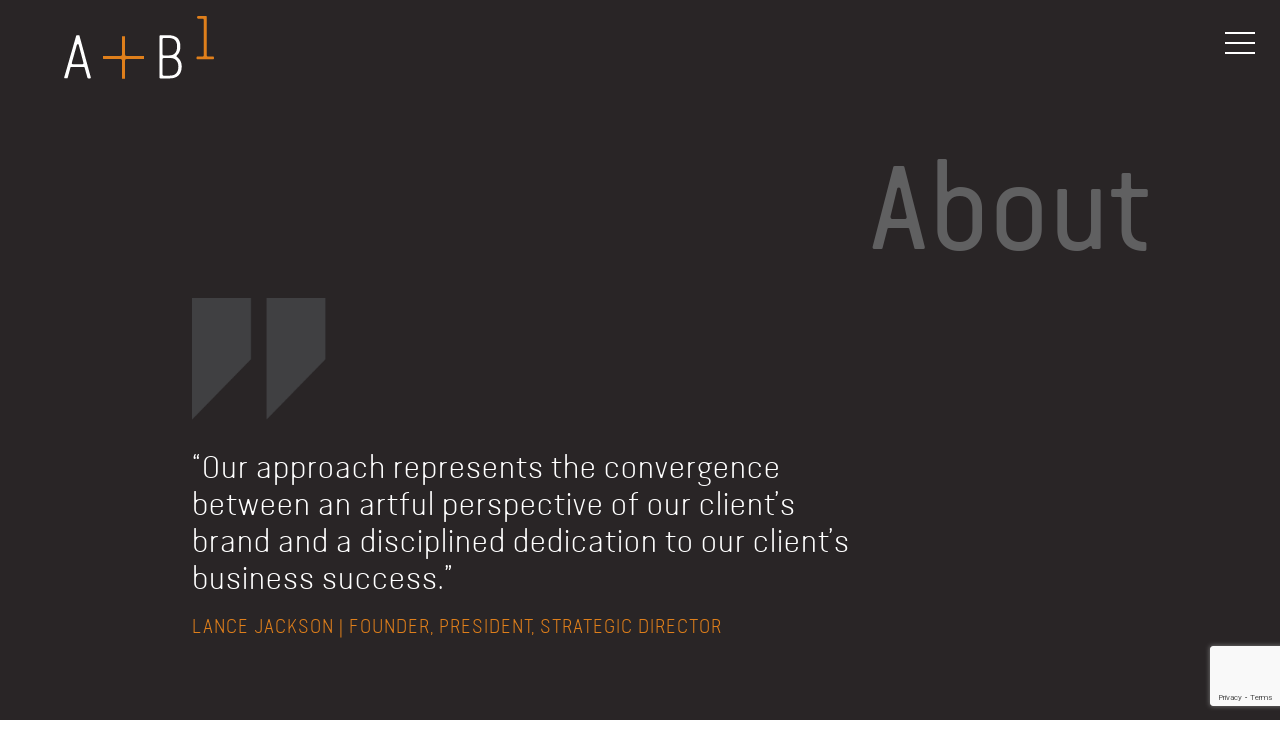

--- FILE ---
content_type: text/html; charset=UTF-8
request_url: https://artandbusinessone.com/about-us/
body_size: 13040
content:
<!-- This page is cached by the Hummingbird Performance plugin v3.18.1 - https://wordpress.org/plugins/hummingbird-performance/. -->
<!DOCTYPE html>
<html lang="en">
<head>
  <meta charset="utf-8">
  <meta http-equiv="X-UA-Compatible" content="IE=edge">
  <meta name="viewport" content="width=device-width, initial-scale=1">

  
  <link rel="profile" href="http://gmpg.org/xfn/11">
  <link rel="pingback" href="https://artandbusinessone.com/xmlrpc.php">
  <link rel="shortcut icon" href="https://b2253617.smushcdn.com/2253617/wp-content/themes/aabo2024/assets/images/favicon.png?lossy=0&strip=1&webp=1" type="image/x-icon" />

  
  <!-- HTML5 shim and Respond.js for IE8 support of HTML5 elements and media queries -->
  <!-- WARNING: Respond.js doesn't work if you view the page via file:// -->
  <!--[if lt IE 9]>
    <script src="https://oss.maxcdn.com/html5shiv/3.7.2/html5shiv.min.js"></script>
    <script src="https://oss.maxcdn.com/respond/1.4.2/respond.min.js"></script>
  <![endif]-->

  <!-- Global site tag (gtag.js) - Google Analytics -->
<script async src="https://www.googletagmanager.com/gtag/js?id=UA-58609675-1"></script>
<script>
  window.dataLayer = window.dataLayer || [];
  function gtag(){dataLayer.push(arguments);}
  gtag('js', new Date());

  gtag('config', 'UA-58609675-1');
</script>
<!-- /end -->

  <title>About Our Agency | A+B1</title>
<meta name='robots' content='max-image-preview:large' />
<link rel='dns-prefetch' href='//code.jquery.com' />
<link rel='dns-prefetch' href='//cdnjs.cloudflare.com' />
<link rel='dns-prefetch' href='//stackpath.bootstrapcdn.com' />
<link rel='dns-prefetch' href='//cdn.jsdelivr.net' />
<link rel='dns-prefetch' href='//unpkg.com' />
<link rel='dns-prefetch' href='//kit.fontawesome.com' />
<link rel='dns-prefetch' href='//b2253617.smushcdn.com' />
<link rel="alternate" type="application/rss+xml" title="Art + Business One &raquo; Feed" href="https://artandbusinessone.com/feed/" />
<link rel="alternate" type="application/rss+xml" title="Art + Business One &raquo; Comments Feed" href="https://artandbusinessone.com/comments/feed/" />
<link rel="alternate" title="oEmbed (JSON)" type="application/json+oembed" href="https://artandbusinessone.com/wp-json/oembed/1.0/embed?url=https%3A%2F%2Fartandbusinessone.com%2Fabout-us%2F" />
<link rel="alternate" title="oEmbed (XML)" type="text/xml+oembed" href="https://artandbusinessone.com/wp-json/oembed/1.0/embed?url=https%3A%2F%2Fartandbusinessone.com%2Fabout-us%2F&#038;format=xml" />
		<style>
			.lazyload,
			.lazyloading {
				max-width: 100%;
			}
		</style>
		<style id='wp-img-auto-sizes-contain-inline-css' type='text/css'>
img:is([sizes=auto i],[sizes^="auto," i]){contain-intrinsic-size:3000px 1500px}
/*# sourceURL=wp-img-auto-sizes-contain-inline-css */
</style>
<style id='wp-emoji-styles-inline-css' type='text/css'>

	img.wp-smiley, img.emoji {
		display: inline !important;
		border: none !important;
		box-shadow: none !important;
		height: 1em !important;
		width: 1em !important;
		margin: 0 0.07em !important;
		vertical-align: -0.1em !important;
		background: none !important;
		padding: 0 !important;
	}
/*# sourceURL=wp-emoji-styles-inline-css */
</style>
<style id='wp-block-library-inline-css' type='text/css'>
:root{--wp-block-synced-color:#7a00df;--wp-block-synced-color--rgb:122,0,223;--wp-bound-block-color:var(--wp-block-synced-color);--wp-editor-canvas-background:#ddd;--wp-admin-theme-color:#007cba;--wp-admin-theme-color--rgb:0,124,186;--wp-admin-theme-color-darker-10:#006ba1;--wp-admin-theme-color-darker-10--rgb:0,107,160.5;--wp-admin-theme-color-darker-20:#005a87;--wp-admin-theme-color-darker-20--rgb:0,90,135;--wp-admin-border-width-focus:2px}@media (min-resolution:192dpi){:root{--wp-admin-border-width-focus:1.5px}}.wp-element-button{cursor:pointer}:root .has-very-light-gray-background-color{background-color:#eee}:root .has-very-dark-gray-background-color{background-color:#313131}:root .has-very-light-gray-color{color:#eee}:root .has-very-dark-gray-color{color:#313131}:root .has-vivid-green-cyan-to-vivid-cyan-blue-gradient-background{background:linear-gradient(135deg,#00d084,#0693e3)}:root .has-purple-crush-gradient-background{background:linear-gradient(135deg,#34e2e4,#4721fb 50%,#ab1dfe)}:root .has-hazy-dawn-gradient-background{background:linear-gradient(135deg,#faaca8,#dad0ec)}:root .has-subdued-olive-gradient-background{background:linear-gradient(135deg,#fafae1,#67a671)}:root .has-atomic-cream-gradient-background{background:linear-gradient(135deg,#fdd79a,#004a59)}:root .has-nightshade-gradient-background{background:linear-gradient(135deg,#330968,#31cdcf)}:root .has-midnight-gradient-background{background:linear-gradient(135deg,#020381,#2874fc)}:root{--wp--preset--font-size--normal:16px;--wp--preset--font-size--huge:42px}.has-regular-font-size{font-size:1em}.has-larger-font-size{font-size:2.625em}.has-normal-font-size{font-size:var(--wp--preset--font-size--normal)}.has-huge-font-size{font-size:var(--wp--preset--font-size--huge)}.has-text-align-center{text-align:center}.has-text-align-left{text-align:left}.has-text-align-right{text-align:right}.has-fit-text{white-space:nowrap!important}#end-resizable-editor-section{display:none}.aligncenter{clear:both}.items-justified-left{justify-content:flex-start}.items-justified-center{justify-content:center}.items-justified-right{justify-content:flex-end}.items-justified-space-between{justify-content:space-between}.screen-reader-text{border:0;clip-path:inset(50%);height:1px;margin:-1px;overflow:hidden;padding:0;position:absolute;width:1px;word-wrap:normal!important}.screen-reader-text:focus{background-color:#ddd;clip-path:none;color:#444;display:block;font-size:1em;height:auto;left:5px;line-height:normal;padding:15px 23px 14px;text-decoration:none;top:5px;width:auto;z-index:100000}html :where(.has-border-color){border-style:solid}html :where([style*=border-top-color]){border-top-style:solid}html :where([style*=border-right-color]){border-right-style:solid}html :where([style*=border-bottom-color]){border-bottom-style:solid}html :where([style*=border-left-color]){border-left-style:solid}html :where([style*=border-width]){border-style:solid}html :where([style*=border-top-width]){border-top-style:solid}html :where([style*=border-right-width]){border-right-style:solid}html :where([style*=border-bottom-width]){border-bottom-style:solid}html :where([style*=border-left-width]){border-left-style:solid}html :where(img[class*=wp-image-]){height:auto;max-width:100%}:where(figure){margin:0 0 1em}html :where(.is-position-sticky){--wp-admin--admin-bar--position-offset:var(--wp-admin--admin-bar--height,0px)}@media screen and (max-width:600px){html :where(.is-position-sticky){--wp-admin--admin-bar--position-offset:0px}}

/*# sourceURL=wp-block-library-inline-css */
</style><style id='global-styles-inline-css' type='text/css'>
:root{--wp--preset--aspect-ratio--square: 1;--wp--preset--aspect-ratio--4-3: 4/3;--wp--preset--aspect-ratio--3-4: 3/4;--wp--preset--aspect-ratio--3-2: 3/2;--wp--preset--aspect-ratio--2-3: 2/3;--wp--preset--aspect-ratio--16-9: 16/9;--wp--preset--aspect-ratio--9-16: 9/16;--wp--preset--color--black: #000000;--wp--preset--color--cyan-bluish-gray: #abb8c3;--wp--preset--color--white: #ffffff;--wp--preset--color--pale-pink: #f78da7;--wp--preset--color--vivid-red: #cf2e2e;--wp--preset--color--luminous-vivid-orange: #ff6900;--wp--preset--color--luminous-vivid-amber: #fcb900;--wp--preset--color--light-green-cyan: #7bdcb5;--wp--preset--color--vivid-green-cyan: #00d084;--wp--preset--color--pale-cyan-blue: #8ed1fc;--wp--preset--color--vivid-cyan-blue: #0693e3;--wp--preset--color--vivid-purple: #9b51e0;--wp--preset--gradient--vivid-cyan-blue-to-vivid-purple: linear-gradient(135deg,rgb(6,147,227) 0%,rgb(155,81,224) 100%);--wp--preset--gradient--light-green-cyan-to-vivid-green-cyan: linear-gradient(135deg,rgb(122,220,180) 0%,rgb(0,208,130) 100%);--wp--preset--gradient--luminous-vivid-amber-to-luminous-vivid-orange: linear-gradient(135deg,rgb(252,185,0) 0%,rgb(255,105,0) 100%);--wp--preset--gradient--luminous-vivid-orange-to-vivid-red: linear-gradient(135deg,rgb(255,105,0) 0%,rgb(207,46,46) 100%);--wp--preset--gradient--very-light-gray-to-cyan-bluish-gray: linear-gradient(135deg,rgb(238,238,238) 0%,rgb(169,184,195) 100%);--wp--preset--gradient--cool-to-warm-spectrum: linear-gradient(135deg,rgb(74,234,220) 0%,rgb(151,120,209) 20%,rgb(207,42,186) 40%,rgb(238,44,130) 60%,rgb(251,105,98) 80%,rgb(254,248,76) 100%);--wp--preset--gradient--blush-light-purple: linear-gradient(135deg,rgb(255,206,236) 0%,rgb(152,150,240) 100%);--wp--preset--gradient--blush-bordeaux: linear-gradient(135deg,rgb(254,205,165) 0%,rgb(254,45,45) 50%,rgb(107,0,62) 100%);--wp--preset--gradient--luminous-dusk: linear-gradient(135deg,rgb(255,203,112) 0%,rgb(199,81,192) 50%,rgb(65,88,208) 100%);--wp--preset--gradient--pale-ocean: linear-gradient(135deg,rgb(255,245,203) 0%,rgb(182,227,212) 50%,rgb(51,167,181) 100%);--wp--preset--gradient--electric-grass: linear-gradient(135deg,rgb(202,248,128) 0%,rgb(113,206,126) 100%);--wp--preset--gradient--midnight: linear-gradient(135deg,rgb(2,3,129) 0%,rgb(40,116,252) 100%);--wp--preset--font-size--small: 13px;--wp--preset--font-size--medium: 20px;--wp--preset--font-size--large: 36px;--wp--preset--font-size--x-large: 42px;--wp--preset--spacing--20: 0.44rem;--wp--preset--spacing--30: 0.67rem;--wp--preset--spacing--40: 1rem;--wp--preset--spacing--50: 1.5rem;--wp--preset--spacing--60: 2.25rem;--wp--preset--spacing--70: 3.38rem;--wp--preset--spacing--80: 5.06rem;--wp--preset--shadow--natural: 6px 6px 9px rgba(0, 0, 0, 0.2);--wp--preset--shadow--deep: 12px 12px 50px rgba(0, 0, 0, 0.4);--wp--preset--shadow--sharp: 6px 6px 0px rgba(0, 0, 0, 0.2);--wp--preset--shadow--outlined: 6px 6px 0px -3px rgb(255, 255, 255), 6px 6px rgb(0, 0, 0);--wp--preset--shadow--crisp: 6px 6px 0px rgb(0, 0, 0);}:where(.is-layout-flex){gap: 0.5em;}:where(.is-layout-grid){gap: 0.5em;}body .is-layout-flex{display: flex;}.is-layout-flex{flex-wrap: wrap;align-items: center;}.is-layout-flex > :is(*, div){margin: 0;}body .is-layout-grid{display: grid;}.is-layout-grid > :is(*, div){margin: 0;}:where(.wp-block-columns.is-layout-flex){gap: 2em;}:where(.wp-block-columns.is-layout-grid){gap: 2em;}:where(.wp-block-post-template.is-layout-flex){gap: 1.25em;}:where(.wp-block-post-template.is-layout-grid){gap: 1.25em;}.has-black-color{color: var(--wp--preset--color--black) !important;}.has-cyan-bluish-gray-color{color: var(--wp--preset--color--cyan-bluish-gray) !important;}.has-white-color{color: var(--wp--preset--color--white) !important;}.has-pale-pink-color{color: var(--wp--preset--color--pale-pink) !important;}.has-vivid-red-color{color: var(--wp--preset--color--vivid-red) !important;}.has-luminous-vivid-orange-color{color: var(--wp--preset--color--luminous-vivid-orange) !important;}.has-luminous-vivid-amber-color{color: var(--wp--preset--color--luminous-vivid-amber) !important;}.has-light-green-cyan-color{color: var(--wp--preset--color--light-green-cyan) !important;}.has-vivid-green-cyan-color{color: var(--wp--preset--color--vivid-green-cyan) !important;}.has-pale-cyan-blue-color{color: var(--wp--preset--color--pale-cyan-blue) !important;}.has-vivid-cyan-blue-color{color: var(--wp--preset--color--vivid-cyan-blue) !important;}.has-vivid-purple-color{color: var(--wp--preset--color--vivid-purple) !important;}.has-black-background-color{background-color: var(--wp--preset--color--black) !important;}.has-cyan-bluish-gray-background-color{background-color: var(--wp--preset--color--cyan-bluish-gray) !important;}.has-white-background-color{background-color: var(--wp--preset--color--white) !important;}.has-pale-pink-background-color{background-color: var(--wp--preset--color--pale-pink) !important;}.has-vivid-red-background-color{background-color: var(--wp--preset--color--vivid-red) !important;}.has-luminous-vivid-orange-background-color{background-color: var(--wp--preset--color--luminous-vivid-orange) !important;}.has-luminous-vivid-amber-background-color{background-color: var(--wp--preset--color--luminous-vivid-amber) !important;}.has-light-green-cyan-background-color{background-color: var(--wp--preset--color--light-green-cyan) !important;}.has-vivid-green-cyan-background-color{background-color: var(--wp--preset--color--vivid-green-cyan) !important;}.has-pale-cyan-blue-background-color{background-color: var(--wp--preset--color--pale-cyan-blue) !important;}.has-vivid-cyan-blue-background-color{background-color: var(--wp--preset--color--vivid-cyan-blue) !important;}.has-vivid-purple-background-color{background-color: var(--wp--preset--color--vivid-purple) !important;}.has-black-border-color{border-color: var(--wp--preset--color--black) !important;}.has-cyan-bluish-gray-border-color{border-color: var(--wp--preset--color--cyan-bluish-gray) !important;}.has-white-border-color{border-color: var(--wp--preset--color--white) !important;}.has-pale-pink-border-color{border-color: var(--wp--preset--color--pale-pink) !important;}.has-vivid-red-border-color{border-color: var(--wp--preset--color--vivid-red) !important;}.has-luminous-vivid-orange-border-color{border-color: var(--wp--preset--color--luminous-vivid-orange) !important;}.has-luminous-vivid-amber-border-color{border-color: var(--wp--preset--color--luminous-vivid-amber) !important;}.has-light-green-cyan-border-color{border-color: var(--wp--preset--color--light-green-cyan) !important;}.has-vivid-green-cyan-border-color{border-color: var(--wp--preset--color--vivid-green-cyan) !important;}.has-pale-cyan-blue-border-color{border-color: var(--wp--preset--color--pale-cyan-blue) !important;}.has-vivid-cyan-blue-border-color{border-color: var(--wp--preset--color--vivid-cyan-blue) !important;}.has-vivid-purple-border-color{border-color: var(--wp--preset--color--vivid-purple) !important;}.has-vivid-cyan-blue-to-vivid-purple-gradient-background{background: var(--wp--preset--gradient--vivid-cyan-blue-to-vivid-purple) !important;}.has-light-green-cyan-to-vivid-green-cyan-gradient-background{background: var(--wp--preset--gradient--light-green-cyan-to-vivid-green-cyan) !important;}.has-luminous-vivid-amber-to-luminous-vivid-orange-gradient-background{background: var(--wp--preset--gradient--luminous-vivid-amber-to-luminous-vivid-orange) !important;}.has-luminous-vivid-orange-to-vivid-red-gradient-background{background: var(--wp--preset--gradient--luminous-vivid-orange-to-vivid-red) !important;}.has-very-light-gray-to-cyan-bluish-gray-gradient-background{background: var(--wp--preset--gradient--very-light-gray-to-cyan-bluish-gray) !important;}.has-cool-to-warm-spectrum-gradient-background{background: var(--wp--preset--gradient--cool-to-warm-spectrum) !important;}.has-blush-light-purple-gradient-background{background: var(--wp--preset--gradient--blush-light-purple) !important;}.has-blush-bordeaux-gradient-background{background: var(--wp--preset--gradient--blush-bordeaux) !important;}.has-luminous-dusk-gradient-background{background: var(--wp--preset--gradient--luminous-dusk) !important;}.has-pale-ocean-gradient-background{background: var(--wp--preset--gradient--pale-ocean) !important;}.has-electric-grass-gradient-background{background: var(--wp--preset--gradient--electric-grass) !important;}.has-midnight-gradient-background{background: var(--wp--preset--gradient--midnight) !important;}.has-small-font-size{font-size: var(--wp--preset--font-size--small) !important;}.has-medium-font-size{font-size: var(--wp--preset--font-size--medium) !important;}.has-large-font-size{font-size: var(--wp--preset--font-size--large) !important;}.has-x-large-font-size{font-size: var(--wp--preset--font-size--x-large) !important;}
/*# sourceURL=global-styles-inline-css */
</style>

<style id='classic-theme-styles-inline-css' type='text/css'>
/*! This file is auto-generated */
.wp-block-button__link{color:#fff;background-color:#32373c;border-radius:9999px;box-shadow:none;text-decoration:none;padding:calc(.667em + 2px) calc(1.333em + 2px);font-size:1.125em}.wp-block-file__button{background:#32373c;color:#fff;text-decoration:none}
/*# sourceURL=/wp-includes/css/classic-themes.min.css */
</style>
<link rel='stylesheet' id='contact-form-7-css' href='https://artandbusinessone.com/wp-content/plugins/contact-form-7/includes/css/styles.css?ver=6.1.4' type='text/css' media='all' />
<link rel='stylesheet' id='bootstrap.min-css' href='//stackpath.bootstrapcdn.com/bootstrap/4.3.1/css/bootstrap.min.css?ver=6.9' type='text/css' media='all' />
<link rel='stylesheet' id='slick.min-css' href='//cdn.jsdelivr.net/npm/slick-carousel@1.8.1/slick/slick.css?ver=6.9' type='text/css' media='all' />
<link rel='stylesheet' id='slick-theme.min-css' href='//cdn.jsdelivr.net/npm/slick-carousel@1.8.1/slick/slick-theme.css?ver=6.9' type='text/css' media='all' />
<link rel='stylesheet' id='aos.min-css' href='//unpkg.com/aos@next/dist/aos.css?ver=6.9' type='text/css' media='all' />
<link rel='stylesheet' id='main.min-css' href='https://artandbusinessone.com/wp-content/themes/aabo2024/assets/css/main.min.css?ver=1746026394' type='text/css' media='all' />
<link rel="https://api.w.org/" href="https://artandbusinessone.com/wp-json/" /><link rel="alternate" title="JSON" type="application/json" href="https://artandbusinessone.com/wp-json/wp/v2/pages/24" /><link rel="EditURI" type="application/rsd+xml" title="RSD" href="https://artandbusinessone.com/xmlrpc.php?rsd" />
<meta name="generator" content="WordPress 6.9" />
<link rel='shortlink' href='https://artandbusinessone.com/?p=24' />
		<script>
			document.documentElement.className = document.documentElement.className.replace('no-js', 'js');
		</script>
				<style>
			.no-js img.lazyload {
				display: none;
			}

			figure.wp-block-image img.lazyloading {
				min-width: 150px;
			}

			.lazyload,
			.lazyloading {
				--smush-placeholder-width: 100px;
				--smush-placeholder-aspect-ratio: 1/1;
				width: var(--smush-image-width, var(--smush-placeholder-width)) !important;
				aspect-ratio: var(--smush-image-aspect-ratio, var(--smush-placeholder-aspect-ratio)) !important;
			}

						.lazyload, .lazyloading {
				opacity: 0;
			}

			.lazyloaded {
				opacity: 1;
				transition: opacity 333ms;
				transition-delay: 0ms;
			}

					</style>
		<!-- SEO meta tags powered by SmartCrawl https://wpmudev.com/project/smartcrawl-wordpress-seo/ -->
<link rel="canonical" href="https://artandbusinessone.com/about-us/" />
<meta name="description" content="Brand means every experience, every touchpoint, every interaction. Brand is a relationship. It must be approached holistically. Learn more about our agency." />
<script type="application/ld+json">{"@context":"https:\/\/schema.org","@graph":[{"@type":"Organization","@id":"https:\/\/artandbusinessone.com\/#schema-publishing-organization","url":"https:\/\/artandbusinessone.com","name":"Art + Business One"},{"@type":"WebSite","@id":"https:\/\/artandbusinessone.com\/#schema-website","url":"https:\/\/artandbusinessone.com","name":"Art + Business One","encoding":"UTF-8","potentialAction":{"@type":"SearchAction","target":"https:\/\/artandbusinessone.com\/search\/{search_term_string}\/","query-input":"required name=search_term_string"}},{"@type":"BreadcrumbList","@id":"https:\/\/artandbusinessone.com\/about-us?page&pagename=about-us\/#breadcrumb","itemListElement":[{"@type":"ListItem","position":1,"name":"Home","item":"https:\/\/artandbusinessone.com"},{"@type":"ListItem","position":2,"name":"About Us"}]},{"@type":"Person","@id":"https:\/\/artandbusinessone.com\/author\/bdavis\/#schema-author","name":"bdavis","url":"https:\/\/artandbusinessone.com\/author\/bdavis\/"},{"@type":"WebPage","@id":"https:\/\/artandbusinessone.com\/about-us\/#schema-webpage","isPartOf":{"@id":"https:\/\/artandbusinessone.com\/#schema-website"},"publisher":{"@id":"https:\/\/artandbusinessone.com\/#schema-publishing-organization"},"url":"https:\/\/artandbusinessone.com\/about-us\/"},{"@type":"Article","mainEntityOfPage":{"@id":"https:\/\/artandbusinessone.com\/about-us\/#schema-webpage"},"author":{"@id":"https:\/\/artandbusinessone.com\/author\/bdavis\/#schema-author"},"publisher":{"@id":"https:\/\/artandbusinessone.com\/#schema-publishing-organization"},"dateModified":"2024-10-04T14:50:48","datePublished":"2019-11-15T22:08:08","headline":"About Our Agency | A+B1","description":"Brand means every experience, every touchpoint, every interaction. Brand is a relationship. It must be approached holistically. Learn more about our agency.","name":"About Us","image":{"@type":"ImageObject","@id":"https:\/\/artandbusinessone.com\/about-us\/#schema-article-image","url":"https:\/\/artandbusinessone.com\/wp-content\/uploads\/2021\/01\/lobby-photo.jpg","height":1400,"width":2500},"thumbnailUrl":"https:\/\/artandbusinessone.com\/wp-content\/uploads\/2021\/01\/lobby-photo.jpg"}]}</script>
<meta property="og:type" content="article" />
<meta property="og:url" content="https://artandbusinessone.com/about-us/" />
<meta property="og:title" content="About Our Agency | A+B1" />
<meta property="og:description" content="Brand means every experience, every touchpoint, every interaction. Brand is a relationship. It must be approached holistically. Learn more about our agency." />
<meta property="og:image" content="https://artandbusinessone.com/wp-content/uploads/2021/01/lobby-photo.jpg" />
<meta property="og:image:width" content="2500" />
<meta property="og:image:height" content="1400" />
<meta property="article:published_time" content="2019-11-15T22:08:08" />
<meta property="article:author" content="bdavis" />
<meta name="twitter:card" content="summary_large_image" />
<meta name="twitter:title" content="About Our Agency | A+B1" />
<meta name="twitter:description" content="Brand means every experience, every touchpoint, every interaction. Brand is a relationship. It must be approached holistically. Learn more about our agency." />
<meta name="twitter:image" content="https://artandbusinessone.com/wp-content/uploads/2021/01/lobby-photo.jpg" />
<!-- /SEO -->
</head>
<body >
  <div class="page-bg dark-bg"></div>
  <header class="page-header header dark-bg">
    <div class="header-left">
      <a href="https://artandbusinessone.com" title="Art + Business One" class="navbar-brand">
        <?xml version="1.0" encoding="UTF-8"?>
<svg width="348px" height="147px" viewBox="0 0 348 147" version="1.1" xmlns="http://www.w3.org/2000/svg" xmlns:xlink="http://www.w3.org/1999/xlink">
    <title>aabo-logo1</title>
    <g id="Page-1" stroke="none" stroke-width="1" fill="none" fill-rule="evenodd">
        <g id="aabo-logo1" transform="translate(0.6, 0.5)" fill-rule="nonzero">
            <g id="ab1Identity">
                <path d="M61.7,142.8 C61.7,144.1 61,144.7 59.7,144.7 C58.7,144.7 55.4,144.7 55.8,144.7 C54.8,144.7 53.8,143.7 53.7,143 L47.2,119.5 C46.9,118.5 46.1,118.1 45.1,118.1 L16.6,118.1 C15.5,118.1 14.7,118.5 14.4,119.5 L8,143.2 C7.9,143.9 7.1,144.6 6.3,144.6 L1.9,144.6 C0.6,144.6 7.10542736e-15,144 7.10542736e-15,142.6 C7.10542736e-15,142.5 7.10542736e-15,142.2 0.1,141.7 L27.7,45.7 C28,44.8 28.6,44.4 29.6,44.4 L33.6,44.4 C34.6,44.4 35.2,45.1 35.3,45.8 L61.7,142.8 Z M31.5,65.2 C30.4,65.2 29.5,65.9 29.2,67.1 L17.6,108.4 C17.5,108.8 17.5,109.1 17.5,109.5 C17.5,110.6 18.5,111.8 19.8,111.8 L42.4,111.8 C43.7,111.8 44.5,110.9 44.5,109.7 C44.5,109.3 44.5,108.8 44.4,108.4 L33.6,67 C33.5,65.9 32.6,65.2 31.5,65.2 Z" id="letter-a" fill="#8D8A72"></path>
                <path d="M91.3,92.6 C90.1,92.6 90.1,92.7 90.1,93.8 L90.1,98.6 C90.1,99.7 90.3,99.8 91.3,99.8 L130.4,99.8 C132.5,99.8 133.9,101.2 133.9,103.3 L133.9,144.5 C133.9,145.6 134.1,145.7 135.1,145.7 L139.9,145.7 C141,145.7 141.1,145.5 141.1,144.5 L141.1,103.3 C141.1,101.1 142.5,99.8 144.6,99.8 L183.7,99.8 C184.8,99.8 184.9,99.6 184.9,98.6 L184.9,93.8 C184.9,92.6 184.8,92.6 183.7,92.6 L144.6,92.6 C142.4,92.6 141.1,91.3 141.1,89.1 L141.1,47.9 C141.1,46.7 141,46.7 139.9,46.7 L135.1,46.7 C133.9,46.7 133.9,46.8 133.9,47.9 L133.9,89.1 C133.9,91.2 132.5,92.6 130.4,92.6 L91.3,92.6 Z" id="plus" fill="#DF7F1B"></path>
                <path d="M222.9,144.7 C221.6,144.7 220.9,144 220.9,142.7 L220.9,46.6 C220.9,45.2 221.6,44.6 222.9,44.6 L242.1,44.6 C256.4,44.6 269.4,49.9 269.4,70.6 C269.4,78.8 267,85.8 261.1,91.5 C260.7,91.9 260.4,92.5 260.4,92.9 C260.4,93.8 260.7,94.3 261.3,94.8 C269,100.7 272.5,107.2 272.5,117 C272.5,136.2 260.9,144.7 245.2,144.7 L222.9,144.7 Z M230.6,50.9 C229,50.9 228.2,51.8 228.2,53.3 L228.2,88.9 C228.2,90.5 228.9,91.3 230.6,91.3 L243.5,91.3 C253.8,91.3 261.8,86.3 261.8,70.6 C261.8,54.3 251.8,50.9 241.9,50.9 L230.6,50.9 Z M230.6,97.6 C228.9,97.6 228.2,98.5 228.2,100 L228.2,135.9 C228.2,137.5 229.1,138.3 230.6,138.3 L244.9,138.3 C256.2,138.3 264.8,132.9 264.8,117 C264.8,104.7 256.9,97.5 247.1,97.5 L230.6,97.5 L230.6,97.6 Z" id="letter-b" fill="#8D8A72"></path>
                <path d="M330.8,91.8 C330.8,93.2 331.5,93.8 332.9,93.8 L345.1,93.8 C346.5,93.8 347.4,94.7 347.4,96.1 L347.4,97.8 C347.4,99.4 346.5,100.1 345.1,100.1 L309.2,100.1 C307.6,100.1 306.9,99.4 306.9,97.8 L306.9,96.1 C306.9,94.7 307.6,93.8 309.2,93.8 L321.4,93.8 C322.8,93.8 323.5,93.2 323.5,91.9 L323.5,8.2 C323.5,6.8 322.6,6.2 321.2,6.1 L310.3,6.1 C308.9,6 308.2,5.1 308.2,3.7 L308.2,2.3 C308.2,1.6 308.9,0 310.2,0 L328.5,0 C330.1,0 330.8,0.7 330.8,2.3 L330.8,91.8 L330.8,91.8 Z" id="one" fill="#DF7F1B"></path>
            </g>
        </g>
    </g>
</svg>      </a>
    </div>
    <div class="header-right">
      <button class="navbar-toggler hamburger hamburger--spin" type="button" data-toggle="display" data-target="#mainNavbar">
        <div class="hamburger-box">
          <div class="hamburger-inner"></div>
        </div>
      </button>
    </div>
  </header>

  <div class="navbar-background"></div>
  <nav class="navbar navbar-sidebar" id="mainNavbar">
    <div class="navbar-collapse">
      <ul id="menu-main-menu" class="navbar-nav"><li id="menu-item-61" class="menu-item menu-item-type-post_type menu-item-object-page current-menu-item page_item page-item-24 current_page_item menu-item-61"><a href="https://artandbusinessone.com/about-us/" aria-current="page">About</a></li>
<li id="menu-item-62" class="menu-item menu-item-type-post_type menu-item-object-page menu-item-62"><a href="https://artandbusinessone.com/portfolio/">Portfolio</a></li>
<li id="menu-item-4725" class="menu-item menu-item-type-post_type menu-item-object-page menu-item-4725"><a href="https://artandbusinessone.com/capabilities/">Capabilities</a></li>
<li id="menu-item-75" class="menu-item menu-item-type-post_type menu-item-object-page menu-item-75"><a href="https://artandbusinessone.com/our-team/">Team</a></li>
<li id="menu-item-60" class="menu-item menu-item-type-post_type menu-item-object-page menu-item-60"><a href="https://artandbusinessone.com/news-blog/">Insights</a></li>
<li id="menu-item-5935" class="connect-btn menu-item menu-item-type-post_type menu-item-object-page menu-item-5935"><a href="https://artandbusinessone.com/contact-us/">Contact Us</a></li>
</ul>    </div>
  </nav>

      <section class="page-section page-title-section">
      <div class="page-title-container">
         <h1 class="mdgray-txt page-title">About</h1>
      </div>
   </section>

   <section class="page-section about-quote-section">
      <article class="lance-quote">
         <figure class="quotes">
            <img src="https://b2253617.smushcdn.com/2253617/wp-content/themes/aabo2024/assets/images/quotes.png?lossy=0&strip=1&webp=1" class="alignleft img-fluid"/>
         </figure>
         <div class="quote"><p><em>&#8220;Our approach represents the convergence between an artful perspective of our client’s brand and a disciplined dedication to our client’s business success.&#8221;</em></p>
<p>Lance Jackson | Founder, President, Strategic Director</p>
</div>
      </article>
   </section>

   <section class="page-section about-history-section">
      <div class="content-container">
         <div class="history-image">
            <img src="https://b2253617.smushcdn.com/2253617/wp-content/themes/aabo2024/assets/images/aabo-sign.jpg?lossy=0&strip=1&webp=1" class="img-fluid alignnone" />
         </div>
         <div class="article-content">
            <p>A person’s upbringing says a lot about them. We think the same about our company:</p>
<p>The company was founded in 1975 as a graphic design firm for various local brands and national enterprises. In our formative years, we grew and expanded to three different cities serving brands across various industries. Like hospitality, franchising, retail, technology, and consumer packaged goods.</p>
<p>As early as 1980, our clients were enamored with our belief in Integrated Marketing Communications – taking all facets of a clients’ brand into one creative agency so all stakeholders are on the same brand page, with the same brand voice, and the same brand experience. We were pioneers of IMC.</p>
<p>Today, we are a team of specialists with diverse expertise spanning three generations under the brand premise, Art + Business ONE. We are artful business strategists.</p>
         </div>
      </div>
   </section>

   
   <footer class="footer dkgray-bg">
      <div class="footer-container">
         <div class="footer-left">
           <a href="https://artandbusinessone.com" title="Art + Business One" class="footer-logo white-logo">
             <?xml version="1.0" encoding="UTF-8"?>
<svg width="532px" height="212px" viewBox="0 0 532 212" version="1.1" xmlns="http://www.w3.org/2000/svg" xmlns:xlink="http://www.w3.org/1999/xlink">
    <title>aabo-logo1</title>
    <g id="Page-1" stroke="none" stroke-width="1" fill="none" fill-rule="evenodd">
        <g id="aabo-logo1" transform="translate(0.6, 0.5)" fill-rule="nonzero">
            <g id="ab1Name" transform="translate(0.4, 177.7)">
                <path d="M0.7,32.2 C0.2,32.2 0,32 0,31.5 C0,31.5 0,31.4 0,31.2 L7.8,1.1 C7.9,0.8 8.1,0.7 8.4,0.7 L11.3,0.7 C11.6,0.7 11.8,0.8 11.9,1.1 L19.6,31.3 L19.6,31.6 C19.6,32 19.4,32.1 19,32.1 L16.3,32.1 C15.9,32.1 15.7,32 15.7,31.7 L13.8,24.3 C13.8,24 13.6,23.9 13.2,23.9 L6.1,23.9 C5.7,23.9 5.6,24 5.6,24.3 L3.7,31.7 C3.7,31.9 3.4,32.1 3.1,32.1 L0.7,32.1 L0.7,32.2 Z M9.3,9.5 L6.8,19.8 C6.8,19.9 6.8,20 6.8,20.1 C6.8,20.5 7.1,20.8 7.5,20.8 L12.3,20.8 C12.7,20.8 12.9,20.5 12.9,20.1 C12.9,20 12.9,19.9 12.9,19.7 L10.6,9.4 C10.6,9.1 10.3,8.9 10,8.9 C9.5,8.9 9.3,9.2 9.3,9.5 Z" id="Shape" fill="#8D8A72"></path>
                <path d="M51.7,31.5 C51.7,32 51.5,32.2 51,32.2 L48.4,32.2 C48.1,32.2 47.9,32.1 47.8,31.8 L43.3,19.9 C43.2,19.7 43,19.6 42.8,19.6 L38.7,19.6 C38,19.6 37.9,19.9 37.9,20.4 L37.9,31.4 C37.9,31.9 37.7,32.1 37.2,32.1 L34.9,32.1 C34.4,32.1 34.2,31.8 34.2,31.4 L34.2,1.4 C34.2,0.9 34.5,0.7 34.9,0.7 L41.6,0.7 C47.2,0.7 51.5,3.3 51.5,9.8 C51.5,13.8 50,16.6 47.4,18.2 C47.2,18.3 47.1,18.5 47.1,18.7 C47.1,18.8 47.1,18.9 47.1,19.1 L51.7,31.5 Z M37.8,4.8 L37.8,15.6 C37.8,16.1 38.1,16.4 38.6,16.4 L41.8,16.4 C45.2,16.4 47.5,14.3 47.5,10 C47.5,5.7 44.9,4.1 41.5,4.1 L38.4,4.1 C38,4.1 37.8,4.3 37.8,4.8 Z" id="Shape" fill="#8D8A72"></path>
                <path d="M74.6,32.2 L72.2,32.2 C71.7,32.2 71.5,32 71.5,31.6 L71.5,5 C71.5,4.4 71.1,4.2 70.7,4.2 L64.8,4.2 C64.3,4.2 64.1,3.9 64.1,3.5 L64.1,1.5 C64.1,1 64.3,0.8 64.8,0.8 L82,0.8 C82.5,0.8 82.7,1 82.7,1.5 L82.7,3.5 C82.7,4 82.5,4.2 82,4.2 L76,4.2 C75.5,4.2 75.3,4.4 75.3,4.9 L75.3,31.5 C75.3,32 75.1,32.2 74.6,32.2 Z" id="Path" fill="#8D8A72"></path>
                <path d="M93.7,32.2 C93.2,32.2 93,32 93,31.5 C93,31.5 93,31.4 93,31.2 L100.8,1.1 C100.9,0.8 101.1,0.7 101.4,0.7 L104.3,0.7 C104.6,0.7 104.8,0.8 104.9,1.1 L112.6,31.3 L112.6,31.6 C112.6,32 112.4,32.1 112,32.1 L109.3,32.1 C108.9,32.1 108.7,32 108.7,31.7 L106.8,24.3 C106.8,24 106.6,23.9 106.2,23.9 L99.1,23.9 C98.7,23.9 98.6,24 98.6,24.3 L96.7,31.7 C96.7,31.9 96.4,32.1 96.1,32.1 L93.7,32.1 L93.7,32.2 Z M102.3,9.5 L99.8,19.8 C99.8,19.9 99.8,20 99.8,20.1 C99.8,20.5 100.1,20.8 100.5,20.8 L105.3,20.8 C105.7,20.8 105.9,20.5 105.9,20.1 C105.9,20 105.9,19.9 105.9,19.7 L103.6,9.4 C103.6,9.1 103.3,8.9 103,8.9 C102.6,8.9 102.4,9.2 102.3,9.5 Z" id="Shape" fill="#DF7F1B"></path>
                <path d="M132.1,12.6 C132,12.4 131.8,12.2 131.5,12.2 C131,12.2 130.8,12.5 130.8,12.9 L130.8,31.4 C130.8,31.9 130.6,32.1 130.1,32.1 L127.8,32.1 C127.3,32.1 127.1,31.9 127.1,31.4 L127.1,1.4 C127.1,0.9 127.3,0.7 127.8,0.7 L129.7,0.7 C130,0.7 130.2,0.8 130.3,1.2 L140.5,20.4 C140.6,20.6 140.7,20.7 141,20.7 C141.5,20.7 141.7,20.5 141.7,20 L141.7,1.5 C141.7,1 141.9,0.8 142.4,0.8 L144.7,0.8 C145.2,0.8 145.4,1 145.4,1.5 L145.4,31.5 C145.4,32 145.2,32.2 144.7,32.2 L143,32.2 C142.7,32.2 142.5,32.1 142.4,31.7 L132.1,12.6 Z" id="Path" fill="#DF7F1B"></path>
                <path d="M162.2,31.5 L162.2,1.5 C162.2,1 162.5,0.8 162.9,0.8 L171.4,0.8 C178,0.8 180.9,5 180.9,10.6 L180.9,23.3 C180.9,29 177.9,32.3 171.4,32.3 L162.9,32.3 C162.4,32.2 162.2,31.9 162.2,31.5 Z M166.5,28.9 L170.9,28.9 C174.3,28.9 177.2,27.5 177.2,23.1 L177.2,10.7 C177.2,6.5 175,4.1 170.9,4.1 L166.5,4.1 C166,4.1 165.8,4.4 165.8,4.8 L165.8,28.2 C165.8,28.6 166.1,28.9 166.5,28.9 Z" id="Shape" fill="#DF7F1B"></path>
                <path d="M214,23.3 C214,29 210.9,32.3 205.7,32.3 L197.8,32.3 C197.3,32.3 197.1,32.1 197.1,31.6 L197.1,1.6 C197.1,1.1 197.3,0.9 197.8,0.9 L205.2,0.9 C210.1,0.9 213.6,4.2 213.6,9.4 C213.6,12.2 212.7,14 211.1,15.6 C211,15.7 210.9,15.9 210.9,16.1 C210.9,16.3 210.9,16.5 211.1,16.6 C212.7,17.9 214,19.9 214,23.3 Z M200.8,4.8 L200.8,14 C200.8,14.5 201.2,14.6 201.5,14.6 L205.5,14.6 C208.1,14.6 209.8,12.5 209.8,9 C209.8,5.7 207.6,4.1 205.1,4.1 L201.6,4.1 C201,4.1 200.8,4.5 200.8,4.8 Z M201.6,17.9 C201.3,17.9 200.8,18.1 200.8,18.7 L200.8,28.2 C200.8,28.7 201.1,29 201.6,29 L205.5,29 C208.2,29 210,27.2 210,23.4 C210,19.6 208.1,17.9 205.5,17.9 L201.6,17.9 L201.6,17.9 Z" id="Shape" fill="#8D8A72"></path>
                <path d="M229.4,24.4 L229.4,1.5 C229.4,1 229.6,0.8 230.1,0.8 L232.5,0.8 C233,0.8 233.2,1.1 233.2,1.5 L233.2,23.9 C233.2,26.9 234.8,29.6 238.8,29.6 C242.9,29.6 244.1,26.8 244.1,23.9 L244.1,1.5 C244.1,1 244.3,0.8 244.8,0.8 L247.2,0.8 C247.7,0.8 247.9,1.1 247.9,1.5 L247.9,24.4 C247.9,29.3 244.9,32.9 238.9,32.9 C232.9,32.9 229.4,29.3 229.4,24.4 Z" id="Path" fill="#8D8A72"></path>
                <path d="M280.8,8.7 L278.5,8.7 C278,8.7 277.8,8.5 277.8,8.1 C277.8,5.8 276.2,3.4 272.4,3.4 C269.6,3.4 267.7,5.3 267.7,7.7 C267.7,9.1 268.2,10.4 269.4,11.4 L278.5,19.2 C280.3,20.8 281.1,22.5 281.1,25.3 C281.1,30.7 277.2,32.9 272.1,32.9 C266.9,32.9 263,29.9 263,25 C263,24.5 263.2,24.3 263.6,24.3 L265.9,24.3 C266.4,24.3 266.6,24.5 266.6,24.9 C266.6,27.2 268.7,29.6 272,29.6 C275,29.6 277.2,28.3 277.2,25.4 C277.2,23.4 276.3,22.5 275.3,21.6 L266.9,14.5 C264.8,12.7 263.6,10.7 263.6,7.7 C263.6,3.2 267.3,2.84217094e-14 272.1,2.84217094e-14 C277.8,2.84217094e-14 281.1,3.2 281.1,7.9 C281.4,8.4 281.2,8.7 280.8,8.7 Z" id="Path" fill="#8D8A72"></path>
                <path d="M299.7,32.2 L297.3,32.2 C296.8,32.2 296.6,32 296.6,31.5 L296.6,1.5 C296.6,1 296.8,0.8 297.3,0.8 L299.7,0.8 C300.2,0.8 300.4,1 300.4,1.5 L300.4,31.6 C300.4,32 300.2,32.2 299.7,32.2 Z" id="Path" fill="#8D8A72"></path>
                <path d="M322.1,12.6 C322,12.4 321.8,12.2 321.5,12.2 C321,12.2 320.8,12.5 320.8,12.9 L320.8,31.4 C320.8,31.9 320.6,32.1 320.1,32.1 L317.8,32.1 C317.3,32.1 317.1,31.9 317.1,31.4 L317.1,1.4 C317.1,0.9 317.3,0.7 317.8,0.7 L319.7,0.7 C320,0.7 320.2,0.8 320.3,1.2 L330.5,20.4 C330.6,20.6 330.7,20.7 331,20.7 C331.5,20.7 331.7,20.5 331.7,20 L331.7,1.5 C331.7,1 331.9,0.8 332.4,0.8 L334.7,0.8 C335.2,0.8 335.4,1 335.4,1.5 L335.4,31.5 C335.4,32 335.2,32.2 334.7,32.2 L332.9,32.2 C332.6,32.2 332.4,32.1 332.3,31.7 L322.1,12.6 Z" id="Path" fill="#8D8A72"></path>
                <path d="M366.4,1.5 L366.4,3.5 C366.4,4 366.2,4.2 365.7,4.2 L356.5,4.2 C356,4.2 355.8,4.4 355.8,4.9 L355.8,14.2 C355.8,14.5 355.9,14.6 356.2,14.6 L364.5,14.6 C364.9,14.6 365.2,14.8 365.2,15.2 L365.2,17.2 C365.2,17.7 365,17.9 364.5,17.9 L356.4,17.9 C356,17.9 355.8,18.1 355.8,18.5 L355.8,28.3 C355.8,28.8 356,29 356.5,29 L365.7,29 C366.2,29 366.4,29.2 366.4,29.7 L366.4,31.6 C366.4,32.1 366.2,32.3 365.7,32.3 L352.9,32.3 C352.4,32.3 352.2,32.1 352.2,31.6 L352.2,1.6 C352.2,1.1 352.4,0.9 352.9,0.9 L365.7,0.9 C366.2,0.8 366.4,1 366.4,1.5 Z" id="Path" fill="#8D8A72"></path>
                <path d="M398.1,8.7 L395.8,8.7 C395.3,8.7 395.1,8.5 395.1,8.1 C395.1,5.8 393.5,3.4 389.7,3.4 C386.9,3.4 385,5.3 385,7.7 C385,9.1 385.5,10.4 386.7,11.4 L395.8,19.2 C397.6,20.8 398.4,22.5 398.4,25.3 C398.4,30.7 394.5,32.9 389.4,32.9 C384.2,32.9 380.3,29.9 380.3,25 C380.3,24.5 380.5,24.3 380.9,24.3 L383.2,24.3 C383.7,24.3 383.9,24.5 383.9,24.9 C383.9,27.2 386,29.6 389.3,29.6 C392.3,29.6 394.5,28.3 394.5,25.4 C394.5,23.4 393.6,22.5 392.6,21.6 L384.2,14.5 C382.1,12.7 380.9,10.7 380.9,7.7 C380.9,3.2 384.6,2.84217094e-14 389.4,2.84217094e-14 C395.1,2.84217094e-14 398.4,3.2 398.4,7.9 C398.7,8.4 398.6,8.7 398.1,8.7 Z" id="Path" fill="#8D8A72"></path>
                <path d="M430.4,8.7 L428.1,8.7 C427.6,8.7 427.4,8.5 427.4,8.1 C427.4,5.8 425.8,3.4 422,3.4 C419.2,3.4 417.3,5.3 417.3,7.7 C417.3,9.1 417.8,10.4 419,11.4 L428.1,19.2 C429.9,20.8 430.7,22.5 430.7,25.3 C430.7,30.7 426.8,32.9 421.7,32.9 C416.5,32.9 412.6,29.9 412.6,25 C412.6,24.5 412.8,24.3 413.2,24.3 L415.5,24.3 C416,24.3 416.2,24.5 416.2,24.9 C416.2,27.2 418.3,29.6 421.6,29.6 C424.6,29.6 426.8,28.3 426.8,25.4 C426.8,23.4 425.9,22.5 424.9,21.6 L416.5,14.5 C414.4,12.7 413.2,10.7 413.2,7.7 C413.2,3.2 416.9,2.84217094e-14 421.7,2.84217094e-14 C427.4,2.84217094e-14 430.7,3.2 430.7,7.9 C431.1,8.4 430.9,8.7 430.4,8.7 Z" id="Path" fill="#8D8A72"></path>
                <path d="M464.7,24.3 C464.7,28.9 461.9,32.9 455.3,32.9 C448.8,32.9 445.9,28.8 445.9,24.3 L445.9,8.6 C445.9,4.1 448.7,2.84217094e-14 455.3,2.84217094e-14 C461.9,2.84217094e-14 464.7,4 464.7,8.6 L464.7,24.3 Z M455.3,3.3 C451.3,3.3 449.6,6.1 449.6,8.6 L449.6,24.3 C449.6,26.8 451.3,29.6 455.3,29.6 C459.4,29.6 461,26.8 461,24.3 L461,8.6 C461,6.1 459.4,3.3 455.3,3.3 Z" id="Shape" fill="#DF7F1B"></path>
                <path d="M485.9,12.6 C485.8,12.4 485.6,12.2 485.3,12.2 C484.8,12.2 484.6,12.5 484.6,12.9 L484.6,31.4 C484.6,31.9 484.4,32.1 483.9,32.1 L481.6,32.1 C481.1,32.1 480.9,31.9 480.9,31.4 L480.9,1.4 C480.9,0.9 481.1,0.7 481.6,0.7 L483.5,0.7 C483.8,0.7 484,0.8 484.1,1.2 L494.3,20.4 C494.4,20.6 494.5,20.7 494.8,20.7 C495.3,20.7 495.5,20.5 495.5,20 L495.5,1.5 C495.5,1 495.7,0.8 496.2,0.8 L498.5,0.8 C499,0.8 499.2,1 499.2,1.5 L499.2,31.5 C499.2,32 499,32.2 498.5,32.2 L496.7,32.2 C496.4,32.2 496.2,32.1 496.1,31.7 L485.9,12.6 Z" id="Path" fill="#DF7F1B"></path>
                <path d="M530.2,1.5 L530.2,3.5 C530.2,4 530,4.2 529.5,4.2 L520.3,4.2 C519.8,4.2 519.6,4.4 519.6,4.9 L519.6,14.2 C519.6,14.5 519.7,14.6 520,14.6 L528.3,14.6 C528.7,14.6 529,14.8 529,15.2 L529,17.2 C529,17.7 528.8,17.9 528.3,17.9 L520.2,17.9 C519.8,17.9 519.6,18.1 519.6,18.5 L519.6,28.3 C519.6,28.8 519.8,29 520.3,29 L529.5,29 C530,29 530.2,29.2 530.2,29.7 L530.2,31.6 C530.2,32.1 530,32.3 529.5,32.3 L516.7,32.3 C516.2,32.3 516,32.1 516,31.6 L516,1.6 C516,1.1 516.2,0.9 516.7,0.9 L529.5,0.9 C530,0.8 530.2,1 530.2,1.5 Z" id="Path" fill="#DF7F1B"></path>
            </g>
            <g id="ab1Identity" transform="translate(-0, 0)">
                <path d="M61.7,142.8 C61.7,144.1 61,144.7 59.7,144.7 C58.7,144.7 55.4,144.7 55.8,144.7 C54.8,144.7 53.8,143.7 53.7,143 L47.2,119.5 C46.9,118.5 46.1,118.1 45.1,118.1 L16.6,118.1 C15.5,118.1 14.7,118.5 14.4,119.5 L8,143.2 C7.9,143.9 7.1,144.6 6.3,144.6 L1.9,144.6 C0.6,144.6 7.10542736e-15,144 7.10542736e-15,142.6 C7.10542736e-15,142.5 7.10542736e-15,142.2 0.1,141.7 L27.7,45.7 C28,44.8 28.6,44.4 29.6,44.4 L33.6,44.4 C34.6,44.4 35.2,45.1 35.3,45.8 L61.7,142.8 Z M31.5,65.2 C30.4,65.2 29.5,65.9 29.2,67.1 L17.6,108.4 C17.5,108.8 17.5,109.1 17.5,109.5 C17.5,110.6 18.5,111.8 19.8,111.8 L42.4,111.8 C43.7,111.8 44.5,110.9 44.5,109.7 C44.5,109.3 44.5,108.8 44.4,108.4 L33.6,67 C33.5,65.9 32.6,65.2 31.5,65.2 Z" id="Shape" fill="#8D8A72"></path>
                <path d="M91.3,92.6 C90.1,92.6 90.1,92.7 90.1,93.8 L90.1,98.6 C90.1,99.7 90.3,99.8 91.3,99.8 L130.4,99.8 C132.5,99.8 133.9,101.2 133.9,103.3 L133.9,144.5 C133.9,145.6 134.1,145.7 135.1,145.7 L139.9,145.7 C141,145.7 141.1,145.5 141.1,144.5 L141.1,103.3 C141.1,101.1 142.5,99.8 144.6,99.8 L183.7,99.8 C184.8,99.8 184.9,99.6 184.9,98.6 L184.9,93.8 C184.9,92.6 184.8,92.6 183.7,92.6 L144.6,92.6 C142.4,92.6 141.1,91.3 141.1,89.1 L141.1,47.9 C141.1,46.7 141,46.7 139.9,46.7 L135.1,46.7 C133.9,46.7 133.9,46.8 133.9,47.9 L133.9,89.1 C133.9,91.2 132.5,92.6 130.4,92.6 L91.3,92.6 Z" id="Path" fill="#DF7F1B"></path>
                <path d="M222.9,144.7 C221.6,144.7 220.9,144 220.9,142.7 L220.9,46.6 C220.9,45.2 221.6,44.6 222.9,44.6 L242.1,44.6 C256.4,44.6 269.4,49.9 269.4,70.6 C269.4,78.8 267,85.8 261.1,91.5 C260.7,91.9 260.4,92.5 260.4,92.9 C260.4,93.8 260.7,94.3 261.3,94.8 C269,100.7 272.5,107.2 272.5,117 C272.5,136.2 260.9,144.7 245.2,144.7 L222.9,144.7 Z M230.6,50.9 C229,50.9 228.2,51.8 228.2,53.3 L228.2,88.9 C228.2,90.5 228.9,91.3 230.6,91.3 L243.5,91.3 C253.8,91.3 261.8,86.3 261.8,70.6 C261.8,54.3 251.8,50.9 241.9,50.9 L230.6,50.9 Z M230.6,97.6 C228.9,97.6 228.2,98.5 228.2,100 L228.2,135.9 C228.2,137.5 229.1,138.3 230.6,138.3 L244.9,138.3 C256.2,138.3 264.8,132.9 264.8,117 C264.8,104.7 256.9,97.5 247.1,97.5 L230.6,97.5 L230.6,97.6 Z" id="Shape" fill="#8D8A72"></path>
                <path d="M330.8,91.8 C330.8,93.2 331.5,93.8 332.9,93.8 L345.1,93.8 C346.5,93.8 347.4,94.7 347.4,96.1 L347.4,97.8 C347.4,99.4 346.5,100.1 345.1,100.1 L309.2,100.1 C307.6,100.1 306.9,99.4 306.9,97.8 L306.9,96.1 C306.9,94.7 307.6,93.8 309.2,93.8 L321.4,93.8 C322.8,93.8 323.5,93.2 323.5,91.9 L323.5,8.2 C323.5,6.8 322.6,6.2 321.2,6.1 L310.3,6.1 C308.9,6 308.2,5.1 308.2,3.7 L308.2,2.3 C308.2,1.6 308.9,0 310.2,0 L328.5,0 C330.1,0 330.8,0.7 330.8,2.3 L330.8,91.8 L330.8,91.8 Z" id="Path" fill="#DF7F1B"></path>
            </g>
        </g>
    </g>
</svg>           </a>
                    </div>

         <div class="footer-middle">
           <ul class="social-links">
             <li><a href="https://www.facebook.com/artandbusinessone" target="_blank"><i class="fab fa-facebook"></i></a></li>
             <li><a href="https://www.linkedin.com/company/art-business-one-llc" target="_blank"><i class="fab fa-linkedin-in"></i></a></li>
             <li><a href="http://instagram.com/artandbusinessone/" target="_blank"><i class="fab fa-instagram"></i></a></li>
           </ul>
         </div>

         <div class="footer-right">&nbsp;</div>
      </div>
      <div class="footer-bottom">
         <p class="copyright">&copy; 2026. Art + Business One All Rights Reserved.</p>
      </div>
   </footer>

   <script type="speculationrules">
{"prefetch":[{"source":"document","where":{"and":[{"href_matches":"/*"},{"not":{"href_matches":["/wp-*.php","/wp-admin/*","/wp-content/uploads/*","/wp-content/*","/wp-content/plugins/*","/wp-content/themes/aabo2024/*","/*\\?(.+)"]}},{"not":{"selector_matches":"a[rel~=\"nofollow\"]"}},{"not":{"selector_matches":".no-prefetch, .no-prefetch a"}}]},"eagerness":"conservative"}]}
</script>
		<script type="text/javascript">
		function setCookie(name, value, days) {
			var expires = "";
			if (days) {
				var date = new Date();
				date.setTime(date.getTime() + (days * 24 * 60 * 60 * 1000));
				expires = "; expires=" + date.toUTCString();
			}
			document.cookie = name + "=" + (value || "") + expires + "; path=/";
		}
		function getCookie(cname) {
			let name = cname + "=";
			let decodedCookie = decodeURIComponent(document.cookie);
			let ca = decodedCookie.split(';');
			for (let i = 0; i < ca.length; i++) {
				let c = ca[i];
				while (c.charAt(0) == ' ') {
					c = c.substring(1);
				}
				if (c.indexOf(name) == 0) {
					return c.substring(name.length, c.length);
				}
			}
			return "";
		}
		function eraseCookie(name) {
			setCookie(name, "", -1);
		}

		document.addEventListener( 'wpcf7mailsent', function( event ) {
			var cf7rgk_json = getCookie("cf7rgk_options");

			if(typeof cf7rgk_json != 'undefined') {
				var cf7rgk_opt = JSON.parse(decodeURIComponent(cf7rgk_json));

				if (cf7rgk_opt != '') {
					if(cf7rgk_opt.url != '') {
						if (cf7rgk_opt.open_new == "on") {
							window.open(cf7rgk_opt.url, '_blank');
						} else {
							window.open(cf7rgk_opt.url, '_self');
						}
					}
				}

				eraseCookie("cf7rgk_options");
			}
		});

		</script>
		<script type="text/javascript" src="//code.jquery.com/jquery-3.3.1.min.js?ver=6.9" id="jquery-js"></script>
<script type="text/javascript" src="//cdnjs.cloudflare.com/ajax/libs/popper.js/1.14.7/umd/popper.min.js?ver=6.9" id="jquery.popper.min-js"></script>
<script type="text/javascript" src="//stackpath.bootstrapcdn.com/bootstrap/4.3.1/js/bootstrap.min.js?ver=6.9" id="jquery.bootstrap.min-js"></script>
<script type="text/javascript" src="//cdn.jsdelivr.net/npm/slick-carousel@1.8.1/slick/slick.min.js?ver=6.9" id="slick.min-js"></script>
<script type="text/javascript" src="//unpkg.com/aos@next/dist/aos.js?ver=6.9" id="aos.min-js"></script>
<script type="text/javascript" src="//kit.fontawesome.com/551edf6dfb.js?ver=6.9" id="fontawesome.min-js"></script>
<script type="text/javascript" src="//cdn.jsdelivr.net/npm/gsap@3.12.5/dist/gsap.min.js?ver=6.9" id="gsap.min-js"></script>
<script type="text/javascript" src="//cdn.jsdelivr.net/npm/gsap@3.12.5/dist/ScrollTrigger.min.js?ver=6.9" id="gsapScroll.min-js"></script>
<script type="text/javascript" src="https://artandbusinessone.com/wp-includes/js/dist/hooks.min.js?ver=dd5603f07f9220ed27f1" id="wp-hooks-js"></script>
<script type="text/javascript" src="https://artandbusinessone.com/wp-includes/js/dist/i18n.min.js?ver=c26c3dc7bed366793375" id="wp-i18n-js"></script>
<script type="text/javascript" id="wp-i18n-js-after">
/* <![CDATA[ */
wp.i18n.setLocaleData( { 'text direction\u0004ltr': [ 'ltr' ] } );
//# sourceURL=wp-i18n-js-after
/* ]]> */
</script>
<script type="text/javascript" src="https://artandbusinessone.com/wp-content/plugins/contact-form-7/includes/swv/js/index.js?ver=6.1.4" id="swv-js"></script>
<script type="text/javascript" id="contact-form-7-js-before">
/* <![CDATA[ */
var wpcf7 = {
    "api": {
        "root": "https:\/\/artandbusinessone.com\/wp-json\/",
        "namespace": "contact-form-7\/v1"
    }
};
//# sourceURL=contact-form-7-js-before
/* ]]> */
</script>
<script type="text/javascript" src="https://artandbusinessone.com/wp-content/plugins/contact-form-7/includes/js/index.js?ver=6.1.4" id="contact-form-7-js"></script>
<script type="text/javascript" src="https://artandbusinessone.com/wp-content/themes/aabo2024/assets/js/main.min.js?ver=1728048564" id="jquery.extras.min-js"></script>
<script type="text/javascript" src="https://artandbusinessone.com/wp-content/themes/aabo2024/assets/js/animation.min.js?ver=1728048564" id="jquery.animation.min-js"></script>
<script type="text/javascript" src="https://www.google.com/recaptcha/api.js?render=6Lc24swUAAAAAOzY_mPYL5dyqH90L7exUtz3Iww6&amp;ver=3.0" id="google-recaptcha-js"></script>
<script type="text/javascript" src="https://artandbusinessone.com/wp-includes/js/dist/vendor/wp-polyfill.min.js?ver=3.15.0" id="wp-polyfill-js"></script>
<script type="text/javascript" id="wpcf7-recaptcha-js-before">
/* <![CDATA[ */
var wpcf7_recaptcha = {
    "sitekey": "6Lc24swUAAAAAOzY_mPYL5dyqH90L7exUtz3Iww6",
    "actions": {
        "homepage": "homepage",
        "contactform": "contactform"
    }
};
//# sourceURL=wpcf7-recaptcha-js-before
/* ]]> */
</script>
<script type="text/javascript" src="https://artandbusinessone.com/wp-content/plugins/contact-form-7/modules/recaptcha/index.js?ver=6.1.4" id="wpcf7-recaptcha-js"></script>
<script id="wp-emoji-settings" type="application/json">
{"baseUrl":"https://s.w.org/images/core/emoji/17.0.2/72x72/","ext":".png","svgUrl":"https://s.w.org/images/core/emoji/17.0.2/svg/","svgExt":".svg","source":{"concatemoji":"https://artandbusinessone.com/wp-includes/js/wp-emoji-release.min.js?ver=6.9"}}
</script>
<script type="module">
/* <![CDATA[ */
/*! This file is auto-generated */
const a=JSON.parse(document.getElementById("wp-emoji-settings").textContent),o=(window._wpemojiSettings=a,"wpEmojiSettingsSupports"),s=["flag","emoji"];function i(e){try{var t={supportTests:e,timestamp:(new Date).valueOf()};sessionStorage.setItem(o,JSON.stringify(t))}catch(e){}}function c(e,t,n){e.clearRect(0,0,e.canvas.width,e.canvas.height),e.fillText(t,0,0);t=new Uint32Array(e.getImageData(0,0,e.canvas.width,e.canvas.height).data);e.clearRect(0,0,e.canvas.width,e.canvas.height),e.fillText(n,0,0);const a=new Uint32Array(e.getImageData(0,0,e.canvas.width,e.canvas.height).data);return t.every((e,t)=>e===a[t])}function p(e,t){e.clearRect(0,0,e.canvas.width,e.canvas.height),e.fillText(t,0,0);var n=e.getImageData(16,16,1,1);for(let e=0;e<n.data.length;e++)if(0!==n.data[e])return!1;return!0}function u(e,t,n,a){switch(t){case"flag":return n(e,"\ud83c\udff3\ufe0f\u200d\u26a7\ufe0f","\ud83c\udff3\ufe0f\u200b\u26a7\ufe0f")?!1:!n(e,"\ud83c\udde8\ud83c\uddf6","\ud83c\udde8\u200b\ud83c\uddf6")&&!n(e,"\ud83c\udff4\udb40\udc67\udb40\udc62\udb40\udc65\udb40\udc6e\udb40\udc67\udb40\udc7f","\ud83c\udff4\u200b\udb40\udc67\u200b\udb40\udc62\u200b\udb40\udc65\u200b\udb40\udc6e\u200b\udb40\udc67\u200b\udb40\udc7f");case"emoji":return!a(e,"\ud83e\u1fac8")}return!1}function f(e,t,n,a){let r;const o=(r="undefined"!=typeof WorkerGlobalScope&&self instanceof WorkerGlobalScope?new OffscreenCanvas(300,150):document.createElement("canvas")).getContext("2d",{willReadFrequently:!0}),s=(o.textBaseline="top",o.font="600 32px Arial",{});return e.forEach(e=>{s[e]=t(o,e,n,a)}),s}function r(e){var t=document.createElement("script");t.src=e,t.defer=!0,document.head.appendChild(t)}a.supports={everything:!0,everythingExceptFlag:!0},new Promise(t=>{let n=function(){try{var e=JSON.parse(sessionStorage.getItem(o));if("object"==typeof e&&"number"==typeof e.timestamp&&(new Date).valueOf()<e.timestamp+604800&&"object"==typeof e.supportTests)return e.supportTests}catch(e){}return null}();if(!n){if("undefined"!=typeof Worker&&"undefined"!=typeof OffscreenCanvas&&"undefined"!=typeof URL&&URL.createObjectURL&&"undefined"!=typeof Blob)try{var e="postMessage("+f.toString()+"("+[JSON.stringify(s),u.toString(),c.toString(),p.toString()].join(",")+"));",a=new Blob([e],{type:"text/javascript"});const r=new Worker(URL.createObjectURL(a),{name:"wpTestEmojiSupports"});return void(r.onmessage=e=>{i(n=e.data),r.terminate(),t(n)})}catch(e){}i(n=f(s,u,c,p))}t(n)}).then(e=>{for(const n in e)a.supports[n]=e[n],a.supports.everything=a.supports.everything&&a.supports[n],"flag"!==n&&(a.supports.everythingExceptFlag=a.supports.everythingExceptFlag&&a.supports[n]);var t;a.supports.everythingExceptFlag=a.supports.everythingExceptFlag&&!a.supports.flag,a.supports.everything||((t=a.source||{}).concatemoji?r(t.concatemoji):t.wpemoji&&t.twemoji&&(r(t.twemoji),r(t.wpemoji)))});
//# sourceURL=https://artandbusinessone.com/wp-includes/js/wp-emoji-loader.min.js
/* ]]> */
</script>
</body>
</html>
<!-- Hummingbird cache file was created in 0.060412883758545 seconds, on 06-01-26 19:27:20 -->

--- FILE ---
content_type: text/html; charset=utf-8
request_url: https://www.google.com/recaptcha/api2/anchor?ar=1&k=6Lc24swUAAAAAOzY_mPYL5dyqH90L7exUtz3Iww6&co=aHR0cHM6Ly9hcnRhbmRidXNpbmVzc29uZS5jb206NDQz&hl=en&v=PoyoqOPhxBO7pBk68S4YbpHZ&size=invisible&anchor-ms=20000&execute-ms=30000&cb=splt8yio9pol
body_size: 48694
content:
<!DOCTYPE HTML><html dir="ltr" lang="en"><head><meta http-equiv="Content-Type" content="text/html; charset=UTF-8">
<meta http-equiv="X-UA-Compatible" content="IE=edge">
<title>reCAPTCHA</title>
<style type="text/css">
/* cyrillic-ext */
@font-face {
  font-family: 'Roboto';
  font-style: normal;
  font-weight: 400;
  font-stretch: 100%;
  src: url(//fonts.gstatic.com/s/roboto/v48/KFO7CnqEu92Fr1ME7kSn66aGLdTylUAMa3GUBHMdazTgWw.woff2) format('woff2');
  unicode-range: U+0460-052F, U+1C80-1C8A, U+20B4, U+2DE0-2DFF, U+A640-A69F, U+FE2E-FE2F;
}
/* cyrillic */
@font-face {
  font-family: 'Roboto';
  font-style: normal;
  font-weight: 400;
  font-stretch: 100%;
  src: url(//fonts.gstatic.com/s/roboto/v48/KFO7CnqEu92Fr1ME7kSn66aGLdTylUAMa3iUBHMdazTgWw.woff2) format('woff2');
  unicode-range: U+0301, U+0400-045F, U+0490-0491, U+04B0-04B1, U+2116;
}
/* greek-ext */
@font-face {
  font-family: 'Roboto';
  font-style: normal;
  font-weight: 400;
  font-stretch: 100%;
  src: url(//fonts.gstatic.com/s/roboto/v48/KFO7CnqEu92Fr1ME7kSn66aGLdTylUAMa3CUBHMdazTgWw.woff2) format('woff2');
  unicode-range: U+1F00-1FFF;
}
/* greek */
@font-face {
  font-family: 'Roboto';
  font-style: normal;
  font-weight: 400;
  font-stretch: 100%;
  src: url(//fonts.gstatic.com/s/roboto/v48/KFO7CnqEu92Fr1ME7kSn66aGLdTylUAMa3-UBHMdazTgWw.woff2) format('woff2');
  unicode-range: U+0370-0377, U+037A-037F, U+0384-038A, U+038C, U+038E-03A1, U+03A3-03FF;
}
/* math */
@font-face {
  font-family: 'Roboto';
  font-style: normal;
  font-weight: 400;
  font-stretch: 100%;
  src: url(//fonts.gstatic.com/s/roboto/v48/KFO7CnqEu92Fr1ME7kSn66aGLdTylUAMawCUBHMdazTgWw.woff2) format('woff2');
  unicode-range: U+0302-0303, U+0305, U+0307-0308, U+0310, U+0312, U+0315, U+031A, U+0326-0327, U+032C, U+032F-0330, U+0332-0333, U+0338, U+033A, U+0346, U+034D, U+0391-03A1, U+03A3-03A9, U+03B1-03C9, U+03D1, U+03D5-03D6, U+03F0-03F1, U+03F4-03F5, U+2016-2017, U+2034-2038, U+203C, U+2040, U+2043, U+2047, U+2050, U+2057, U+205F, U+2070-2071, U+2074-208E, U+2090-209C, U+20D0-20DC, U+20E1, U+20E5-20EF, U+2100-2112, U+2114-2115, U+2117-2121, U+2123-214F, U+2190, U+2192, U+2194-21AE, U+21B0-21E5, U+21F1-21F2, U+21F4-2211, U+2213-2214, U+2216-22FF, U+2308-230B, U+2310, U+2319, U+231C-2321, U+2336-237A, U+237C, U+2395, U+239B-23B7, U+23D0, U+23DC-23E1, U+2474-2475, U+25AF, U+25B3, U+25B7, U+25BD, U+25C1, U+25CA, U+25CC, U+25FB, U+266D-266F, U+27C0-27FF, U+2900-2AFF, U+2B0E-2B11, U+2B30-2B4C, U+2BFE, U+3030, U+FF5B, U+FF5D, U+1D400-1D7FF, U+1EE00-1EEFF;
}
/* symbols */
@font-face {
  font-family: 'Roboto';
  font-style: normal;
  font-weight: 400;
  font-stretch: 100%;
  src: url(//fonts.gstatic.com/s/roboto/v48/KFO7CnqEu92Fr1ME7kSn66aGLdTylUAMaxKUBHMdazTgWw.woff2) format('woff2');
  unicode-range: U+0001-000C, U+000E-001F, U+007F-009F, U+20DD-20E0, U+20E2-20E4, U+2150-218F, U+2190, U+2192, U+2194-2199, U+21AF, U+21E6-21F0, U+21F3, U+2218-2219, U+2299, U+22C4-22C6, U+2300-243F, U+2440-244A, U+2460-24FF, U+25A0-27BF, U+2800-28FF, U+2921-2922, U+2981, U+29BF, U+29EB, U+2B00-2BFF, U+4DC0-4DFF, U+FFF9-FFFB, U+10140-1018E, U+10190-1019C, U+101A0, U+101D0-101FD, U+102E0-102FB, U+10E60-10E7E, U+1D2C0-1D2D3, U+1D2E0-1D37F, U+1F000-1F0FF, U+1F100-1F1AD, U+1F1E6-1F1FF, U+1F30D-1F30F, U+1F315, U+1F31C, U+1F31E, U+1F320-1F32C, U+1F336, U+1F378, U+1F37D, U+1F382, U+1F393-1F39F, U+1F3A7-1F3A8, U+1F3AC-1F3AF, U+1F3C2, U+1F3C4-1F3C6, U+1F3CA-1F3CE, U+1F3D4-1F3E0, U+1F3ED, U+1F3F1-1F3F3, U+1F3F5-1F3F7, U+1F408, U+1F415, U+1F41F, U+1F426, U+1F43F, U+1F441-1F442, U+1F444, U+1F446-1F449, U+1F44C-1F44E, U+1F453, U+1F46A, U+1F47D, U+1F4A3, U+1F4B0, U+1F4B3, U+1F4B9, U+1F4BB, U+1F4BF, U+1F4C8-1F4CB, U+1F4D6, U+1F4DA, U+1F4DF, U+1F4E3-1F4E6, U+1F4EA-1F4ED, U+1F4F7, U+1F4F9-1F4FB, U+1F4FD-1F4FE, U+1F503, U+1F507-1F50B, U+1F50D, U+1F512-1F513, U+1F53E-1F54A, U+1F54F-1F5FA, U+1F610, U+1F650-1F67F, U+1F687, U+1F68D, U+1F691, U+1F694, U+1F698, U+1F6AD, U+1F6B2, U+1F6B9-1F6BA, U+1F6BC, U+1F6C6-1F6CF, U+1F6D3-1F6D7, U+1F6E0-1F6EA, U+1F6F0-1F6F3, U+1F6F7-1F6FC, U+1F700-1F7FF, U+1F800-1F80B, U+1F810-1F847, U+1F850-1F859, U+1F860-1F887, U+1F890-1F8AD, U+1F8B0-1F8BB, U+1F8C0-1F8C1, U+1F900-1F90B, U+1F93B, U+1F946, U+1F984, U+1F996, U+1F9E9, U+1FA00-1FA6F, U+1FA70-1FA7C, U+1FA80-1FA89, U+1FA8F-1FAC6, U+1FACE-1FADC, U+1FADF-1FAE9, U+1FAF0-1FAF8, U+1FB00-1FBFF;
}
/* vietnamese */
@font-face {
  font-family: 'Roboto';
  font-style: normal;
  font-weight: 400;
  font-stretch: 100%;
  src: url(//fonts.gstatic.com/s/roboto/v48/KFO7CnqEu92Fr1ME7kSn66aGLdTylUAMa3OUBHMdazTgWw.woff2) format('woff2');
  unicode-range: U+0102-0103, U+0110-0111, U+0128-0129, U+0168-0169, U+01A0-01A1, U+01AF-01B0, U+0300-0301, U+0303-0304, U+0308-0309, U+0323, U+0329, U+1EA0-1EF9, U+20AB;
}
/* latin-ext */
@font-face {
  font-family: 'Roboto';
  font-style: normal;
  font-weight: 400;
  font-stretch: 100%;
  src: url(//fonts.gstatic.com/s/roboto/v48/KFO7CnqEu92Fr1ME7kSn66aGLdTylUAMa3KUBHMdazTgWw.woff2) format('woff2');
  unicode-range: U+0100-02BA, U+02BD-02C5, U+02C7-02CC, U+02CE-02D7, U+02DD-02FF, U+0304, U+0308, U+0329, U+1D00-1DBF, U+1E00-1E9F, U+1EF2-1EFF, U+2020, U+20A0-20AB, U+20AD-20C0, U+2113, U+2C60-2C7F, U+A720-A7FF;
}
/* latin */
@font-face {
  font-family: 'Roboto';
  font-style: normal;
  font-weight: 400;
  font-stretch: 100%;
  src: url(//fonts.gstatic.com/s/roboto/v48/KFO7CnqEu92Fr1ME7kSn66aGLdTylUAMa3yUBHMdazQ.woff2) format('woff2');
  unicode-range: U+0000-00FF, U+0131, U+0152-0153, U+02BB-02BC, U+02C6, U+02DA, U+02DC, U+0304, U+0308, U+0329, U+2000-206F, U+20AC, U+2122, U+2191, U+2193, U+2212, U+2215, U+FEFF, U+FFFD;
}
/* cyrillic-ext */
@font-face {
  font-family: 'Roboto';
  font-style: normal;
  font-weight: 500;
  font-stretch: 100%;
  src: url(//fonts.gstatic.com/s/roboto/v48/KFO7CnqEu92Fr1ME7kSn66aGLdTylUAMa3GUBHMdazTgWw.woff2) format('woff2');
  unicode-range: U+0460-052F, U+1C80-1C8A, U+20B4, U+2DE0-2DFF, U+A640-A69F, U+FE2E-FE2F;
}
/* cyrillic */
@font-face {
  font-family: 'Roboto';
  font-style: normal;
  font-weight: 500;
  font-stretch: 100%;
  src: url(//fonts.gstatic.com/s/roboto/v48/KFO7CnqEu92Fr1ME7kSn66aGLdTylUAMa3iUBHMdazTgWw.woff2) format('woff2');
  unicode-range: U+0301, U+0400-045F, U+0490-0491, U+04B0-04B1, U+2116;
}
/* greek-ext */
@font-face {
  font-family: 'Roboto';
  font-style: normal;
  font-weight: 500;
  font-stretch: 100%;
  src: url(//fonts.gstatic.com/s/roboto/v48/KFO7CnqEu92Fr1ME7kSn66aGLdTylUAMa3CUBHMdazTgWw.woff2) format('woff2');
  unicode-range: U+1F00-1FFF;
}
/* greek */
@font-face {
  font-family: 'Roboto';
  font-style: normal;
  font-weight: 500;
  font-stretch: 100%;
  src: url(//fonts.gstatic.com/s/roboto/v48/KFO7CnqEu92Fr1ME7kSn66aGLdTylUAMa3-UBHMdazTgWw.woff2) format('woff2');
  unicode-range: U+0370-0377, U+037A-037F, U+0384-038A, U+038C, U+038E-03A1, U+03A3-03FF;
}
/* math */
@font-face {
  font-family: 'Roboto';
  font-style: normal;
  font-weight: 500;
  font-stretch: 100%;
  src: url(//fonts.gstatic.com/s/roboto/v48/KFO7CnqEu92Fr1ME7kSn66aGLdTylUAMawCUBHMdazTgWw.woff2) format('woff2');
  unicode-range: U+0302-0303, U+0305, U+0307-0308, U+0310, U+0312, U+0315, U+031A, U+0326-0327, U+032C, U+032F-0330, U+0332-0333, U+0338, U+033A, U+0346, U+034D, U+0391-03A1, U+03A3-03A9, U+03B1-03C9, U+03D1, U+03D5-03D6, U+03F0-03F1, U+03F4-03F5, U+2016-2017, U+2034-2038, U+203C, U+2040, U+2043, U+2047, U+2050, U+2057, U+205F, U+2070-2071, U+2074-208E, U+2090-209C, U+20D0-20DC, U+20E1, U+20E5-20EF, U+2100-2112, U+2114-2115, U+2117-2121, U+2123-214F, U+2190, U+2192, U+2194-21AE, U+21B0-21E5, U+21F1-21F2, U+21F4-2211, U+2213-2214, U+2216-22FF, U+2308-230B, U+2310, U+2319, U+231C-2321, U+2336-237A, U+237C, U+2395, U+239B-23B7, U+23D0, U+23DC-23E1, U+2474-2475, U+25AF, U+25B3, U+25B7, U+25BD, U+25C1, U+25CA, U+25CC, U+25FB, U+266D-266F, U+27C0-27FF, U+2900-2AFF, U+2B0E-2B11, U+2B30-2B4C, U+2BFE, U+3030, U+FF5B, U+FF5D, U+1D400-1D7FF, U+1EE00-1EEFF;
}
/* symbols */
@font-face {
  font-family: 'Roboto';
  font-style: normal;
  font-weight: 500;
  font-stretch: 100%;
  src: url(//fonts.gstatic.com/s/roboto/v48/KFO7CnqEu92Fr1ME7kSn66aGLdTylUAMaxKUBHMdazTgWw.woff2) format('woff2');
  unicode-range: U+0001-000C, U+000E-001F, U+007F-009F, U+20DD-20E0, U+20E2-20E4, U+2150-218F, U+2190, U+2192, U+2194-2199, U+21AF, U+21E6-21F0, U+21F3, U+2218-2219, U+2299, U+22C4-22C6, U+2300-243F, U+2440-244A, U+2460-24FF, U+25A0-27BF, U+2800-28FF, U+2921-2922, U+2981, U+29BF, U+29EB, U+2B00-2BFF, U+4DC0-4DFF, U+FFF9-FFFB, U+10140-1018E, U+10190-1019C, U+101A0, U+101D0-101FD, U+102E0-102FB, U+10E60-10E7E, U+1D2C0-1D2D3, U+1D2E0-1D37F, U+1F000-1F0FF, U+1F100-1F1AD, U+1F1E6-1F1FF, U+1F30D-1F30F, U+1F315, U+1F31C, U+1F31E, U+1F320-1F32C, U+1F336, U+1F378, U+1F37D, U+1F382, U+1F393-1F39F, U+1F3A7-1F3A8, U+1F3AC-1F3AF, U+1F3C2, U+1F3C4-1F3C6, U+1F3CA-1F3CE, U+1F3D4-1F3E0, U+1F3ED, U+1F3F1-1F3F3, U+1F3F5-1F3F7, U+1F408, U+1F415, U+1F41F, U+1F426, U+1F43F, U+1F441-1F442, U+1F444, U+1F446-1F449, U+1F44C-1F44E, U+1F453, U+1F46A, U+1F47D, U+1F4A3, U+1F4B0, U+1F4B3, U+1F4B9, U+1F4BB, U+1F4BF, U+1F4C8-1F4CB, U+1F4D6, U+1F4DA, U+1F4DF, U+1F4E3-1F4E6, U+1F4EA-1F4ED, U+1F4F7, U+1F4F9-1F4FB, U+1F4FD-1F4FE, U+1F503, U+1F507-1F50B, U+1F50D, U+1F512-1F513, U+1F53E-1F54A, U+1F54F-1F5FA, U+1F610, U+1F650-1F67F, U+1F687, U+1F68D, U+1F691, U+1F694, U+1F698, U+1F6AD, U+1F6B2, U+1F6B9-1F6BA, U+1F6BC, U+1F6C6-1F6CF, U+1F6D3-1F6D7, U+1F6E0-1F6EA, U+1F6F0-1F6F3, U+1F6F7-1F6FC, U+1F700-1F7FF, U+1F800-1F80B, U+1F810-1F847, U+1F850-1F859, U+1F860-1F887, U+1F890-1F8AD, U+1F8B0-1F8BB, U+1F8C0-1F8C1, U+1F900-1F90B, U+1F93B, U+1F946, U+1F984, U+1F996, U+1F9E9, U+1FA00-1FA6F, U+1FA70-1FA7C, U+1FA80-1FA89, U+1FA8F-1FAC6, U+1FACE-1FADC, U+1FADF-1FAE9, U+1FAF0-1FAF8, U+1FB00-1FBFF;
}
/* vietnamese */
@font-face {
  font-family: 'Roboto';
  font-style: normal;
  font-weight: 500;
  font-stretch: 100%;
  src: url(//fonts.gstatic.com/s/roboto/v48/KFO7CnqEu92Fr1ME7kSn66aGLdTylUAMa3OUBHMdazTgWw.woff2) format('woff2');
  unicode-range: U+0102-0103, U+0110-0111, U+0128-0129, U+0168-0169, U+01A0-01A1, U+01AF-01B0, U+0300-0301, U+0303-0304, U+0308-0309, U+0323, U+0329, U+1EA0-1EF9, U+20AB;
}
/* latin-ext */
@font-face {
  font-family: 'Roboto';
  font-style: normal;
  font-weight: 500;
  font-stretch: 100%;
  src: url(//fonts.gstatic.com/s/roboto/v48/KFO7CnqEu92Fr1ME7kSn66aGLdTylUAMa3KUBHMdazTgWw.woff2) format('woff2');
  unicode-range: U+0100-02BA, U+02BD-02C5, U+02C7-02CC, U+02CE-02D7, U+02DD-02FF, U+0304, U+0308, U+0329, U+1D00-1DBF, U+1E00-1E9F, U+1EF2-1EFF, U+2020, U+20A0-20AB, U+20AD-20C0, U+2113, U+2C60-2C7F, U+A720-A7FF;
}
/* latin */
@font-face {
  font-family: 'Roboto';
  font-style: normal;
  font-weight: 500;
  font-stretch: 100%;
  src: url(//fonts.gstatic.com/s/roboto/v48/KFO7CnqEu92Fr1ME7kSn66aGLdTylUAMa3yUBHMdazQ.woff2) format('woff2');
  unicode-range: U+0000-00FF, U+0131, U+0152-0153, U+02BB-02BC, U+02C6, U+02DA, U+02DC, U+0304, U+0308, U+0329, U+2000-206F, U+20AC, U+2122, U+2191, U+2193, U+2212, U+2215, U+FEFF, U+FFFD;
}
/* cyrillic-ext */
@font-face {
  font-family: 'Roboto';
  font-style: normal;
  font-weight: 900;
  font-stretch: 100%;
  src: url(//fonts.gstatic.com/s/roboto/v48/KFO7CnqEu92Fr1ME7kSn66aGLdTylUAMa3GUBHMdazTgWw.woff2) format('woff2');
  unicode-range: U+0460-052F, U+1C80-1C8A, U+20B4, U+2DE0-2DFF, U+A640-A69F, U+FE2E-FE2F;
}
/* cyrillic */
@font-face {
  font-family: 'Roboto';
  font-style: normal;
  font-weight: 900;
  font-stretch: 100%;
  src: url(//fonts.gstatic.com/s/roboto/v48/KFO7CnqEu92Fr1ME7kSn66aGLdTylUAMa3iUBHMdazTgWw.woff2) format('woff2');
  unicode-range: U+0301, U+0400-045F, U+0490-0491, U+04B0-04B1, U+2116;
}
/* greek-ext */
@font-face {
  font-family: 'Roboto';
  font-style: normal;
  font-weight: 900;
  font-stretch: 100%;
  src: url(//fonts.gstatic.com/s/roboto/v48/KFO7CnqEu92Fr1ME7kSn66aGLdTylUAMa3CUBHMdazTgWw.woff2) format('woff2');
  unicode-range: U+1F00-1FFF;
}
/* greek */
@font-face {
  font-family: 'Roboto';
  font-style: normal;
  font-weight: 900;
  font-stretch: 100%;
  src: url(//fonts.gstatic.com/s/roboto/v48/KFO7CnqEu92Fr1ME7kSn66aGLdTylUAMa3-UBHMdazTgWw.woff2) format('woff2');
  unicode-range: U+0370-0377, U+037A-037F, U+0384-038A, U+038C, U+038E-03A1, U+03A3-03FF;
}
/* math */
@font-face {
  font-family: 'Roboto';
  font-style: normal;
  font-weight: 900;
  font-stretch: 100%;
  src: url(//fonts.gstatic.com/s/roboto/v48/KFO7CnqEu92Fr1ME7kSn66aGLdTylUAMawCUBHMdazTgWw.woff2) format('woff2');
  unicode-range: U+0302-0303, U+0305, U+0307-0308, U+0310, U+0312, U+0315, U+031A, U+0326-0327, U+032C, U+032F-0330, U+0332-0333, U+0338, U+033A, U+0346, U+034D, U+0391-03A1, U+03A3-03A9, U+03B1-03C9, U+03D1, U+03D5-03D6, U+03F0-03F1, U+03F4-03F5, U+2016-2017, U+2034-2038, U+203C, U+2040, U+2043, U+2047, U+2050, U+2057, U+205F, U+2070-2071, U+2074-208E, U+2090-209C, U+20D0-20DC, U+20E1, U+20E5-20EF, U+2100-2112, U+2114-2115, U+2117-2121, U+2123-214F, U+2190, U+2192, U+2194-21AE, U+21B0-21E5, U+21F1-21F2, U+21F4-2211, U+2213-2214, U+2216-22FF, U+2308-230B, U+2310, U+2319, U+231C-2321, U+2336-237A, U+237C, U+2395, U+239B-23B7, U+23D0, U+23DC-23E1, U+2474-2475, U+25AF, U+25B3, U+25B7, U+25BD, U+25C1, U+25CA, U+25CC, U+25FB, U+266D-266F, U+27C0-27FF, U+2900-2AFF, U+2B0E-2B11, U+2B30-2B4C, U+2BFE, U+3030, U+FF5B, U+FF5D, U+1D400-1D7FF, U+1EE00-1EEFF;
}
/* symbols */
@font-face {
  font-family: 'Roboto';
  font-style: normal;
  font-weight: 900;
  font-stretch: 100%;
  src: url(//fonts.gstatic.com/s/roboto/v48/KFO7CnqEu92Fr1ME7kSn66aGLdTylUAMaxKUBHMdazTgWw.woff2) format('woff2');
  unicode-range: U+0001-000C, U+000E-001F, U+007F-009F, U+20DD-20E0, U+20E2-20E4, U+2150-218F, U+2190, U+2192, U+2194-2199, U+21AF, U+21E6-21F0, U+21F3, U+2218-2219, U+2299, U+22C4-22C6, U+2300-243F, U+2440-244A, U+2460-24FF, U+25A0-27BF, U+2800-28FF, U+2921-2922, U+2981, U+29BF, U+29EB, U+2B00-2BFF, U+4DC0-4DFF, U+FFF9-FFFB, U+10140-1018E, U+10190-1019C, U+101A0, U+101D0-101FD, U+102E0-102FB, U+10E60-10E7E, U+1D2C0-1D2D3, U+1D2E0-1D37F, U+1F000-1F0FF, U+1F100-1F1AD, U+1F1E6-1F1FF, U+1F30D-1F30F, U+1F315, U+1F31C, U+1F31E, U+1F320-1F32C, U+1F336, U+1F378, U+1F37D, U+1F382, U+1F393-1F39F, U+1F3A7-1F3A8, U+1F3AC-1F3AF, U+1F3C2, U+1F3C4-1F3C6, U+1F3CA-1F3CE, U+1F3D4-1F3E0, U+1F3ED, U+1F3F1-1F3F3, U+1F3F5-1F3F7, U+1F408, U+1F415, U+1F41F, U+1F426, U+1F43F, U+1F441-1F442, U+1F444, U+1F446-1F449, U+1F44C-1F44E, U+1F453, U+1F46A, U+1F47D, U+1F4A3, U+1F4B0, U+1F4B3, U+1F4B9, U+1F4BB, U+1F4BF, U+1F4C8-1F4CB, U+1F4D6, U+1F4DA, U+1F4DF, U+1F4E3-1F4E6, U+1F4EA-1F4ED, U+1F4F7, U+1F4F9-1F4FB, U+1F4FD-1F4FE, U+1F503, U+1F507-1F50B, U+1F50D, U+1F512-1F513, U+1F53E-1F54A, U+1F54F-1F5FA, U+1F610, U+1F650-1F67F, U+1F687, U+1F68D, U+1F691, U+1F694, U+1F698, U+1F6AD, U+1F6B2, U+1F6B9-1F6BA, U+1F6BC, U+1F6C6-1F6CF, U+1F6D3-1F6D7, U+1F6E0-1F6EA, U+1F6F0-1F6F3, U+1F6F7-1F6FC, U+1F700-1F7FF, U+1F800-1F80B, U+1F810-1F847, U+1F850-1F859, U+1F860-1F887, U+1F890-1F8AD, U+1F8B0-1F8BB, U+1F8C0-1F8C1, U+1F900-1F90B, U+1F93B, U+1F946, U+1F984, U+1F996, U+1F9E9, U+1FA00-1FA6F, U+1FA70-1FA7C, U+1FA80-1FA89, U+1FA8F-1FAC6, U+1FACE-1FADC, U+1FADF-1FAE9, U+1FAF0-1FAF8, U+1FB00-1FBFF;
}
/* vietnamese */
@font-face {
  font-family: 'Roboto';
  font-style: normal;
  font-weight: 900;
  font-stretch: 100%;
  src: url(//fonts.gstatic.com/s/roboto/v48/KFO7CnqEu92Fr1ME7kSn66aGLdTylUAMa3OUBHMdazTgWw.woff2) format('woff2');
  unicode-range: U+0102-0103, U+0110-0111, U+0128-0129, U+0168-0169, U+01A0-01A1, U+01AF-01B0, U+0300-0301, U+0303-0304, U+0308-0309, U+0323, U+0329, U+1EA0-1EF9, U+20AB;
}
/* latin-ext */
@font-face {
  font-family: 'Roboto';
  font-style: normal;
  font-weight: 900;
  font-stretch: 100%;
  src: url(//fonts.gstatic.com/s/roboto/v48/KFO7CnqEu92Fr1ME7kSn66aGLdTylUAMa3KUBHMdazTgWw.woff2) format('woff2');
  unicode-range: U+0100-02BA, U+02BD-02C5, U+02C7-02CC, U+02CE-02D7, U+02DD-02FF, U+0304, U+0308, U+0329, U+1D00-1DBF, U+1E00-1E9F, U+1EF2-1EFF, U+2020, U+20A0-20AB, U+20AD-20C0, U+2113, U+2C60-2C7F, U+A720-A7FF;
}
/* latin */
@font-face {
  font-family: 'Roboto';
  font-style: normal;
  font-weight: 900;
  font-stretch: 100%;
  src: url(//fonts.gstatic.com/s/roboto/v48/KFO7CnqEu92Fr1ME7kSn66aGLdTylUAMa3yUBHMdazQ.woff2) format('woff2');
  unicode-range: U+0000-00FF, U+0131, U+0152-0153, U+02BB-02BC, U+02C6, U+02DA, U+02DC, U+0304, U+0308, U+0329, U+2000-206F, U+20AC, U+2122, U+2191, U+2193, U+2212, U+2215, U+FEFF, U+FFFD;
}

</style>
<link rel="stylesheet" type="text/css" href="https://www.gstatic.com/recaptcha/releases/PoyoqOPhxBO7pBk68S4YbpHZ/styles__ltr.css">
<script nonce="z6yUJRuFwk8t2p0jSUsHXw" type="text/javascript">window['__recaptcha_api'] = 'https://www.google.com/recaptcha/api2/';</script>
<script type="text/javascript" src="https://www.gstatic.com/recaptcha/releases/PoyoqOPhxBO7pBk68S4YbpHZ/recaptcha__en.js" nonce="z6yUJRuFwk8t2p0jSUsHXw">
      
    </script></head>
<body><div id="rc-anchor-alert" class="rc-anchor-alert"></div>
<input type="hidden" id="recaptcha-token" value="[base64]">
<script type="text/javascript" nonce="z6yUJRuFwk8t2p0jSUsHXw">
      recaptcha.anchor.Main.init("[\x22ainput\x22,[\x22bgdata\x22,\x22\x22,\[base64]/[base64]/MjU1Ong/[base64]/[base64]/[base64]/[base64]/[base64]/[base64]/[base64]/[base64]/[base64]/[base64]/[base64]/[base64]/[base64]/[base64]/[base64]\\u003d\x22,\[base64]\x22,\[base64]/DqsO+Xn/DqmRcbsKTDHDDnlbCq3XDujFSNMKlOMK1w7vDtMKqw53DrsKhbMKbw6HCmHnDj2nDtztlwrJBw559wppHM8KUw4HDncOPH8K4wp/[base64]/CsMKDw4jDl0rCp8KNHhJrQVfDtsO9wrIFLSQYwp7Dult4SsKEw7MeZMK6XEfCtCHCl2jDk08IBzzDocO2wrBAF8OiHDrCi8KiHXtqwo7DtsKOwpXDnG/Dok5Mw48gX8KjNMOETScewr3Chx3DiMOWOHzDpk93wrXDssKCwp4WKsOaTUbCmcKHfXDCvlhQR8OuLsK3wpLDl8KsYMKePsOoHWR6wrHClMKKwpPDj8KqPyjDmMOCw4x8AsK/w6bDpsKJw4pIGjLCtsKKAigVSQXDusORw47ChsKPUFYie8OxBcOFwqcRwp0RWEXDs8OjwocYwo7Cm17Dnn3DvcKyTMKubyY/[base64]/DsDrDvcKvwoFKJAXDiDV/wpFQHMO4w7sIwpFnLULDicOhEsO/wpNNfTsuw5jCtsOHFA7CgsO0w7fDk0jDqMKwLGEZwpFiw5kSSsOgwrJVaV/[base64]/[base64]/Dq8OKNMOUZMONCg/DtUbCu8OPMcOTwqlfw5rCmcKlwpbDtzAuR8OCPnfCqU/CukPCqmTDvkF/w7gaRsK9w6TDnMKEwpJ+UH/CkWtqHnTDr8OEXsKydi9ww486ZMK7KsOSwo/[base64]/[base64]/csK4wqhOw6BvVHkEwoDCnlHDlCNGw44Aw4AdIMOZwolqQw3CpsK1SX4Qw7TDm8Krw53DqsOuwoLDiXnDtTrChXvDpkHDp8Kyd07ColkjLsKJw7JMw7DCr0PDncOeKFjDkGXDn8OeccOfHsK9wqPCu1QEw6UQwqwyI8KCwq9/wrXDlEDDgMKYMWLCmhYAX8O8KibDjDI2MFNnbsKXwonCjMOMw7FULlHCtMK4bRRuw4syOHbDpXbCssK/TsKfQsOHf8KQw5zCvTHDnXTClMKPw6Nqw7Z0FsKswo7CkC3DumrDqFPDiG/DhAbCj2zDog8XDWHCti4tezR2FcKXSB7Dt8O0wp3DjcKywpBuw5oaw43DgWTCrlhYW8KiAxMfVA/CpMOsIyXDjsOvw7fDvDpRCUvCsMKcwpl0XcKuwrIkw6QOCsOiTRYNDcOvw55DelRUwpgja8OAwoskwqFqJcOKRCzDocOZw5UXw6XCgMOqI8KWwpJkYsKiaXXDlVDCiFzChXZ/[base64]/w6QXw7oCUSMgwqDDmcKkYCvCtXs8VcOfN2/DvMKwIMO5w5wjBVvDtMKYYHLCpMKkGXZbUsOuL8KoJsKcw77CoMOpw7V/[base64]/DkDPDl2sbw5DDv8KCNAXCrSIzd8O1OcOdw7PChQl9w69Sw4bCgTVFCMOiwqXDkMOQwp/DjMKQwp1cYcKRwqsZwpvDiSFecxg7FsKmwpDDpMOuwqvDjcONcVMbfFtnU8KEwrNhw55Xw6LDnMOJw5jCt2Flw4BnwrbDjcOHw5fCrMKyOQ8dwogWCTg/wq7DkzZBwphawqvDg8K2wqRJFSoGN8OWwrJ9wogqFDtJesKAwqw2YEs4eB7DnnTDswhYw4jCnFrCuMOcfEBCWsKYwp3DnD/CgwwdCTrCnsKxwqAKwqJEG8KVw5jDl8ObwqfDpMOCwpHCisKtOcKCwrjCmy3CkcKWwr4IeMKeJUsrwr3ClMO3w53CsgPDgGt1w7vDvQwtw7hHw6/[base64]/w40MIQfDu8KbVMKNSRHCoWfDssK1woVOc10mS3VKw7hbwrpYwqnDmMKjw6nDiQfCrSMXUMKdw6QVdT3ChsOgw5VVdQxVwrgJc8KhQwPCnx12w73CsgnCmUchfisjJSXCri8Gwo/[base64]/CmsOIwqTCt8KsE8O7wrrCjXd5w5XClnjCm8K5ZsKtAcOewpIXJsOgG8Obw7MfEcOMw4TDm8O5TmYPwqtbIcOmw5Flwpckw6/[base64]/CrmDCh8OgwrDCu1oywqzCuV0nw6vClxMNCy7Cm2rDt8KCw5EMw4jDrcOvw7HCuMOIw489XXMkJ8KBIyULw5LCmsOOPsOHOcKOGcK1w7LDuTEhP8K/[base64]/DpDLCscKjQcOmKMO9wpNCJ8Kpw6JaecKfwoY/bcOpw6ZIUXpgVmDDr8KiC1jDkA/DkUTDoDnDhUxtCcKKQSoPw5/DgcKPw5JHwp0JTcOlcRPCpDnCiMKBwqswbwfCj8Kdw601McKDwqvDgMOlXsKPwpvDgjs7worCllxXPMKpwo7DncO7F8KtAMOrw7IBfcK+w75cWcOMwqfDrRXCg8KZDXLCpsK5GsOUMcOfw7bDnsOSbS7Di8Oawp7CgcOwWcKQwo/[base64]/Dgixww6/[base64]/[base64]/cA7DqknCpMObwp7DiMOMwrFqIHvDs8OkbHjDqwhKGWBJJMKtAcKUOsKTw6LCqzbDvcOYw4TDjFElShR+w6zCrMKhDsOcO8KNw4oGw5vCqsOPfMOmwownwobCnzE2EQxFw6nDkwolH8O/w4gcwr7DocKjTzNmfcKdIQnDv3TCtsK3IMK/[base64]/DpTrDvTp3H8KTPMKfwqTCtcKjwpzCjcK/wq7ClsOcasKWOw43d8KfLHXClcOpw7YLOSMSCXPDvcK2w5jDmzR5w69Gw64qPTjDi8Oxw4LDm8KOwqBPFcK3wqjDh33DmMKtHW0swpTDvjEAGsOxw7Euw78kC8KgZAR5HUt+woZswoXCoSUMw5HCjMOAVGDDg8O/w7rDvcOcw5zCjsK0wo9Pwopew7vCu21ewqrDtXcTw6bDjMKTwqI+w6LCkw9+woTCt3/Dh8KowqAowpU1d8O4Xh54wr7CmBvCnk/CrAPDmQzDuMKZFHEFwqJfwpvDmijCusO7wogKw40yfcOnw4jDscOAwozClzwzw5jDtcOiDVw6woPCrRZcQWJKw7XCmWE+FlXCtyfCvWzCh8K8wqbDgW/Ds1/DtMKfYHUBwrvDp8Kzw5vDmcONKMOAwrcfZgzDtRBtwo7DgEEOasOMaMK3cF7DpsOnK8KgWcKJwr8fw7PDpHTDscOQR8K7PsO8wr56c8K7w4RCwrDDucOoS10nd8O5w7dge8KgdT/DnsOzwq0NfMOYw4nCmQ3CqRoewrAqwrJgUMKNcsKWEQnDhhpAdMK7wpvDu8OBw7bDosKqw73DhCHCjmHCnsOkwrLCn8KPwqzCnCjDhsK4NMKAdFnCjcO1wqjDkMOcw7HCmMOew60qcsKcwptSYS4QwooBwqNaC8KKw4/DlRrDjcKQw6nCn8OPJH5GwpVDwrjCssKjwoESFsKiFQDDrsO6wqXCj8OBworCgjDDnQTDpMOvw7LDpMOBwqkvwodmBsO1wrcOwopSa8O/wpA/[base64]/[base64]/Cm8KIw4sUw5UXw7kzC8KPRDhLwprDt8ORwovCocOnw5jDpHvCjSzDvMOXwoRuwqzCvcKlCsKcwr5xdMONw5rDpA5nH8Kswrscw5Q/wpfDocKPwptmM8KDaMK/wo3DvSbCj3XDv359SQt4ADbCvMKzBcOSI0BPEmDDijdzLA8EwqcbUErDtAQKJFbCpHQswqx3wop4ZMOHYMOVwoXDksO5XMKnw6sWPBM2OMK/wrjCqcOswogHw6sNw43DssKLaMOnwpYsFsK9woQvw4rCvsOAw7EbBsOeCcOzZsOqw7Jzw6h0w7sKw7HCrwU+w6rCv8Kvw5p3EMODAg/CrMKIUR/CgHDCi8O7wrjDjiohw47CscODVsOqWsOaw5EOSV8kw4TDjMOaw4UyUUnCkcK+wpvDgDsTwrrDtcKgZlrCrsKEKzTCrsKKESjCqQotwrTCj3nDnm98wrxjXMK6dh49woXDmcOSw6TDrsOJw7LDt0tdb8Ocw5DCqsKWCEt5w6vCtmNMw5/CgktWw7nDm8OaEj/Dsm/CkMKfEEZtw4PCrMOtw6IlwozCrMOawrhWw43CisK/DUpeSzgOAMKdw5nDkWsKw5YHMG7DjMOUOcOONsKnAgxpwpTCii0BwqnDlDvDjcODw5sMSMOLwopCY8K/[base64]/CtD/Dl2zCoH7CvVXCvcO+eMK9dcOtHcOjCMKbDm8jw6Eqwox8Z8OTJsKUJA88wprCh8K3wozDny1Fw4kEw7fCu8KawqgGRMO3w4vCnBnCjwLDvMKVw68pbsKxwqdNw5TDkMKHwp/ChgXCvQQrAMOywrlHfcKoEMKxSDlwaCx/w5LDicKSUm8UEcO7wropw7Ikw4M0OjNtZjUOA8KgcsORwqnDvMKwwpnCuUvDscOYF8KNX8KlE8KPw7TDhsOWw5LCki/CigonZmJMdwzDv8ObUMKgNcKBFMOjwr00fD9sVDXDmAfCjVsPwonDgGI9YcOLw6HDusOowr4ww5t1wqrDqcKPw77CucOtKMOXw7/DjcONw7QrdirDlMKCwq3Cu8OQAHjDtcORwrnDpMKRLyTDsAcuwot9IMKuwpfCgCZZw4coQcOEXyokXzNAw5fDgmR0UMO5LMKTe10iVjl4cMO7wrPCssKVTsOVFAo2KUfCjhoSSh/[base64]/[base64]/[base64]/DicKcMsOCwoIQfsKvHsOrQ8KVI2QYwrN5d8OuCyrDq3XDnFvCrcOJYQ7CikbDtsOMwqPDhxjCmsOzwolNamAiw7V8w6cJw5PCgMKPDMOiI8OFIA/CrsK3TcObEzZNwpPDpsKQwpjDusOdw7/[base64]/DocKhw4lFYmNIKMOHw4lOJ8K2ccKfw5tRwoAHSRLCqG9ywp7CgMKMN2UBw7gAwq4oacKww7PCjHzDpMOBfMOswqHCqRp/NRnDicOLwrPCpnDDtXY4w41DCm7CmcOHwosRXsOWCsKYBUVvw6fDnHw5w7lYYlvDuMOuJURhwptWw77CucO1w5UXwrDCvMOhZcKiw5wQVgd3HDhUccOuPsOiwpgCwr8Vw7dmSsOaTg1AJRUZworDtBfDuMOgUFI2dlRIw7/[base64]/[base64]/[base64]/Cp8OHKMK9w70yBFnChVUSXGvDrMKXQ8Oxwpggw5VwDixcw7/[base64]/DgsOfwrBaPsOBwqLDgHXDvcKHAkvCtEdcwrLCn8Olwqs6wrgZMMKHE3pQUsKKwqIBecOlFMO8wr/[base64]/Z1fDs8KFbl5RccKLw7AAw5XClmvCjBZZw4vCgcONw6I5XcKnKl7DisOcLcKYeRbCt3zDlsOJSAdxGmXDmcKGRmfCpMO2wpzCgCTCkRPDqcKnwpZ9dxomVMKYQWxdwoR7w7BTDcKaw558UF7Ds8KCw5TDu8K+esOewpttWQ7Dn3vDg8O/[base64]/[base64]/Coz4ww5DDpDLDul7CsQXDtGfDqkQyw73DpwjDssODIDE3EMKXw5xvwqk4w6fDrDkiw5NPcsKmVxTCicKWOcOVZ2bCtRfDhgpGM2YMJMOsJ8OYw5o8wp5aFcOHwr3DkEsrJVTDscKcwqlAPsOiBX/[base64]/Y8OywonDlFAIckN5M8KlC8K7wrEoKsKnQ3LDsMOXI8OZDcKUwrwmTsK7eMOpw5sUaVjDvjTDrAZow5RASlrDuMKJI8KewoppWsKfVcKwB1bCscOtVcKJw7rCtsKwOUdTwopWwqzDuUxJwrHDny1Qwp/[base64]/[base64]/Dhitww5PCiTcIw7gdHSHCh8KVw5XCkXXCkxBSSMOhVRzChMOBwqbCpsO/[base64]/w40yw4LCusORwp9iRMOaecOMEVfDv8KbwqkWwq1lGjduUMK0wqM5w4R1wpIRa8KBwrEqwq9rOsO3LcOLw6AEw7rCim3ClsKJw73DnMOvDxg4KsO1T2zDrsOpwqBTw6TCusOlHcOmwpjCnsKdw7o/asKLwpU7YWXCimosWsOgwpTCp8OPwogVUVfCvxXDk8KdAmDDh2spXcKhezrDicKea8KBBMOxwpQdJ8OJw6bDu8OywpfDh3VYCFbCsg41w5I1w7k6Q8K7w6LCusKrw6phw5DCkXozw6rCucO4wofDnmpWwpJXwr8OPsKLw6fDogXCkW3DmMOJfcKFwp/Dq8K9IsKiwrbCp8Obw4Iew68XCX/DocOcTRY0w5TDjMOswpvDtsOxwqJpwp7CgsKFwrA3wrjCvcORwqbDoMO0VhNYbG/DmMOhBMKWUHPDoDs0a3vCjwU1w5XDqXTDksOqwpQOw7sAWho4X8Ktw5JyXHFMw7fCvjQOwo3Di8ObUmZqwoIRwo7DsMOaMsK/w4nCi2Raw6fDpMOmUXXCqsOtwrDCoDcPP01/w59yUcOMVT3CsyXDk8KlMsKmK8OkwqrDoR7CscK8RMKywojCj8OcJcKYwrBhw6TCkilhVcOywqNrJXXCtkHCk8OfwpnDg8O2wqtZwrjDhQJCLMO5wqNnw79nwq9Fw4PChsKdMcOOwrbCtMKrT3xrSxzDjBNQEcKPw7I8cGoYTBjDql3Dk8KWw70zEcOBw7QOb8O/w5bDlsKdasKkwqxJw59TwrLCj2XCjC3DjMOwdcKsVsKkwojDpjsEbHUYwoDCjMOHV8OywqIZbMOCezPCgcOkw77CjhPDv8KTwpDCqcOJKcKLb2VBPMK/FylSwqsNw6PCoEp5w5UVw6snHHjDkcKEw489TMKlwrTDowQKL8Kkw4zDnCXDliUzw6pYwokPDMKMSFQywoXDs8OrEH8Ow7Adw6LDnQRDw6nDowcYairCmDECRcKWw5vDnllrI8OwSmQXP8OmNjssw53CsMK/DWfDisOYwo/DgR0iwpfCpsOPw7IWwrbDm8OuP8O3OiR2wp7Cm3vDm1MYwoTCvTJ8wrbDk8KUaVQyKsOEHgxVUVvDvMO5UsKKwqvDoMOhX3sGwqtpKMKPUMOqKMOOOsOgDMKUwp/DtcOfUifCjQoAw6PCt8KmTcKcw6NzwobDjMOEPRtKFsOJw6PCmcO2ZylpesOZwo17wr7DiDDCpsOIwq9Re8K6f8OYO8KYwqjCoMORBnZMw6waw6AdwrXCr1fCkMKvEcO5w7nDuywewqNBwrJpwrVywp7DoxjDgy3CuyV7w53DvsO4w5jDnA3CmsOFw77CulfDiDbDoC/DssO/[base64]/[base64]/ChMOEw4Ysw7Bjw4rCvcODwqEXU2g0BMKHVsKwwqdOw6BIwoAgasKWw7h5wq5mw5oQw4/CusKQFcOlXlBzw7zClsORH8OOBk3CscOMw6PDhMKOwpYQQcKxwpLCqADDjMKXw5DCh8O+Z8ODw4TCucOAQMOzwrPDnMOzb8OmwpJiCsO3wo/CrMO1Z8O+G8OzQgPDjmNUw7pzw7XCpcKoEsKMwq3DmU5bwqfDuMKMwrp1Sg3CnsO8dcK+woXCtlfClkI0wpgGwrkcw7NBPF/CpGoXwpTCicKsdsKSNEXCscKLwoUdw5zDr3dFwpxeEjvCvm/CuB9lw4U9wqt/w5p3Y3rCv8KSw4YQazZIfVUUYHNnRsOGcx4iw41Tw7nCicOrwoJ+PGNAw4U7ESZTwr/CtcOmK2DDlVR0OMKXZVVOXcOrw5fDhcOiwoJHKMOebUEhOsOZYcONwqdkD8KKSSDCpcKYwrvDl8K/OsO3SQ3DnsKow7vCpyTDv8KBwqFaw4oIwonDl8KRw4cMHwoLb8K8w54+w4zCjQM6wrYLTMO9wqMjwqw1EMOJV8Kaw6/DvcKYaMKHwp8Pw6DCpMK5Fz8yG8OtBCnCl8OUwqdrw5NIwpRAwqvDocOiWMKWw5/CosK3wrg+bjvDp8Kow6TCkMK4RwRHw6jDtsKfF1DCo8Olw5vDvMOnw7TCscORw4MSw6bCkMKCfcOsQMOdGj7DrlPCjsKuUyzCmMKUwr7DlcK0SEEjaGEAw7oWwp9Xw5BawohSBFXCgV/[base64]/w57Dn8K5wogbeR7Duj0tB8OMGcO2w5shwp/CgsO/HcOxw6fDqlzDvzvCrmbCgknDosKiLmXDpARwY3zCssONw73DpcKjwqbDg8O4w5/DtTF/ShpRwoXDkR9EWVQ/[base64]/[base64]/aMKheygUw58Gw4DDkcO5D8K+bMOgezzDnMKrQRDCoMKwZFY1A8O2w7LDhDvDqnscZMOSYHnDiMOsXjFLe8Onw7fCocO9dVI6wqHDsSfCgsKQwovCpMKnw5oRwrTDpSs0w7IOwoAxw45gRzTCtcOGwr4swr0kKVEEwq0SEcOSwrzDlX5WZMOFdcK/HsKAw43Dr8OnGcKcJMKDw6LChR3Cr2/CnTLDqMOnwp7CqMK9JWLDsEZDXsOHwq/CoHBnfwtUYGRsS8Okwo9dAjUpIFBIw7Etw4wmwpVqE8KHwr4QSsOWw5I8wpnDqsKnAFkLYBrCjA8aw7/CiMKNbmxTwrUrJsO8w7vDvgfDlWd3w4AHNsOoK8KPISLDhjrDlMOjwqLDusKbckMRWm9Hw60Uw7t6wrHDm8OVO2jCnMKEw71ZNic/w5QRw53Cv8O3w4hvKcOzwp/CgA7DjSFHKsOAwpVjDcKGTkvDmsKEwrAuwq/CiMKTHBjDpsOxwohawp0Qw4fCkgdyesK7OTFuYGTCu8KxJ0I+w4PCkcOAZ8KVw5LCrzUUMMKlYcKLwqTDiHECeUfCiDh/[base64]/CrlwmWMOPJUXDjBdHesOudsOww41KEMORD8O6asO7wp4AQlFNcRXCpFvCiATCsHNOBlzDvcOxworDvsObYA7CuzjCisOnw7LDqA/[base64]/[base64]/Coh7DqMKQazDDhMK2wqI2w7AhwpM8wqUZQcKXSHdEbsOAwojCrEw6w4/DrcKswpU2bMOHLsOjwpkXwqvCoiPCp8KAw6XDm8OAwrFzw7zDqcKfbURyw43CjMOAw446ScKPenwQwpk8cHLCk8OHw6h3AcOGeHgMwqXCiSg/[base64]/[base64]/CiwzDu8O9R1ZqCMKPK8K/w4zDvQROwq/ChBTDnl/[base64]/CmsOJw4XCscOqwoxXNMKUwqxHEClUwpp3w51IwrXDmVogwrTCq0otE8Obw43CtMKndQ/CgcOaAsKZMsKjPUo/cG/DscKuT8Kewqxlw4nCrFwQwpQ7w7TCp8K+WD5QeiBZwrXDsxvDpEbCinXCn8OcGcKNwrXCsRXDkcKfGEjDmRwsw744RMKRwo7DnMOGU8OXwozCucKfL3bChEPClFfDp37DqilzwoM4GcKjQMK0wpV9I8KVwo/DusKFw4xFUnfDksO4MHRrEcKJTcODXgjCvUnCrcKKw6k5KhnCvRhuwpBFLMOsbllxwpDCh8O2BMKzwpHClgNcKcKoZXceKcK6XSfDhsKvaHTDp8KmwqpHS8KAw63Du8OXLHgPZRjDh0oVYsKfdWvCu8OWwqXCqMO/[base64]/[base64]/DMOhwohRw6tDw6gewr/CiSUJWyDDqGHDhcO9bMKlwqx3wozDl8OUwpPDrsObU3ZMaCzDgnIhw47DvQEifsOiFMKhw7TDu8OGwrjDmsOBwrY2Z8Ocw63ClsK6Z8KSwpksd8K7w6TCi8OOd8KVFC/[base64]/DknvDoiYfwpbDnsOyw4cbwoFGwq7Cq8KCYiHCn25pJxfCrTHCqibCjR9wLjTCvMKWBihYwrPDmh7DmsKAWMKoNEEodcOJGsOJw47ClG/DlsKYHsO7w5XCn8Kjw6tIHELCpsKFw4Vxw77CmsKESsKPY8KNw4vCi8KvwpsqW8KzesOAD8KZwoBYw4NUfGpDVS/DmMKrJkHDgMOOwo96w7/Dp8KvQkTDvAp4wp/[base64]/CpcOdwq9WfnsAw7lhe8OhaSIhw5tNAcK2wr7CrH87FsKAQcOrRcKkCMOtKy/DiHrDpsKue8O/B0Bzw71iLjvDgcKPwrEtWcKgGcKJw6nDlDvCjQDDsgViCcKsO8KUw5zDt37ChHpSdiTDrBs7w7pVw7Rgw7DCi1/DmsOZJw/DncORwrNkO8K3wqTDmG/CosOAwpEJwpdtBsKrD8OkE8KFYMKfT8O3V2LClFjCksKmw67DpCHCixg+w4MBEFzDrsKkw7fDnMOjSm3DrgTDjsKKw4nDmGwtYMOvwpUMw73CghLDksKvwrlKwqI/bn7DqBM7WRDDh8O9a8KkGsKIw6zDlTA0JcOjwoc1wrrCmHEkIsKiwpsUwrbDt8KAw55NwoE9HQJIw4UvOinCv8K4w5A+w6fDuzwOwp81dg96dkfCpnxDwrvDmMKQNcObAMK5Dx/CjsKCwrTDtsKOw5Qfwp1Nb3nCimDDgw8jwo3Dvk0dA2TDm0xlaT0+wpbDncKow6l8w5DCiMKyAcOfB8KOO8KIJBJNwrrDkTXCtjrDlibCjnnCicK9HMOMfDUfDFJAGMKEw5Vnw6Y/RMK7wo/CqnRnKRwPw6HCuw4TdhfCnS1/woPCgx8iJ8KmZ8KuwrXDhhFQwqciwpLCrMKQw53CiwE7wrlTw7FrwpDDkiB8w7lGIg4Zwp4KPsOxw7/Dk1cbw4UGBsOSw5LCo8Otw5XDplYnciUSNATDnMKlVyXCqT1gYcKhLsOAwrRrwoLCjsO3H0NPRsKZI8KURMO3w5E7wrnDpsO4EsKcA8Ocw6dBcCE3w7AGwqJwUCo4L1/CtMKDbk3Dl8KgwpzCshTDncKUwovDsScmbh9tw6nDrsOpH0kcw6RJEAcjQjrDiwkEwq/Ch8OvOGwaRUshw5nCpALCqDzCkcKSw73DnhhWw7lgw50HCcOIw4/DkFM4wqQ0KGhkw7sKIcOoPi/Dplkcw5cewqHCo1BlaghawqlbF8OqTyduLsKXSMOvFWxIw6jDtMKywpZ+FGvCkz/CvHLDtFluHxfCix7CvcK6LsOmwoI5RhA/w4J+FhnCjQdbUCIoBD9rIi8/w6RQw7I6wolZQ8KBV8O2dV3DtxdIGHfCt8OQwqDCisOXwoJ7c8OWLUzCq0rDkU9Vw5pFXsOrSRBsw6wkw4fDtcOlwoBld0Fhw4I2Q07DgMK+Q25jZlBob0h6bCN2wr9Ew5LCixc/[base64]/CWjCssOqwpbDtxvDvcK8McOtw5nDtcOow7LDgMKhw5PDkBQeeEE0UcKsMg7Dv3PCtQRXTHsOUcOdwofDm8K5fcKrw6UxCsKoC8KjwqUOwqUhY8KDw6Erwp3CvnBoQ1swwrzCqG7Dl8KNPHjCiMKFwpMVwo3CiC/DhwQ/w4QFIsKzwqAtwrUbKivCvsKyw641wpbDvCfCiFopG0PDhsONNiICwrQgwqNaYzTDnDHDicKUw6wIw7DDgV4Xw68vwqRtFHzCp8KmwqQZwos4woZWw51hw5dmwr8kM1wew57Dul7DlcKtwoDCvRQkQcO1w5zDu8Oyakw2KG/CuMOGaHTCosOtYcKtwrfDo0EjJ8KKwrghIsODw5haasKKCcKafmZywq/Dl8KiwqXCjVs0wqRCwp3CmDvDqMOcSFhuw5cLw5hIHR/DvsOraGzCqzYWwrJ3w5w7UcOZYiEJw4rChcK+GsK8w4lPw7ZraHMhTzrDo3cBKMOKexDDtsOIbMKdeEo7CcOAKsOMw6rCmyrDm8OZw6Uww7J+f10bw5TDsxktZcKMwqsywo3Cl8K5BWAZw73DmC9OwqDDvRpUIVbCtHDDt8O9SUNLw7nDvcOxwqUJwq/DqXnCnWrCoCDDk3I1AQPCiMKow7dSEcKfUiZuw6wJw6k6w7vDryErQcOYw6HDu8KYwpjDisKDI8K8P8OPHMOCQ8KgAsKJw7LChcO1O8OCYHJIwqnCq8OiAcKlasKmGzvDj0jCt8OuwrvCksOrJC8Kw7XDrMO0w7piw7fCpMK9wpPDt8KYf0rDng/Dt17Dn17DsMKqFUnCj20/Q8OKw6Q6PcObGsOcw5sFw4TDtl7DlBM+w43CnsOQw4dQBcKvPS5DPsOcKQHCnCDDg8KBYw9YI8KFQhRdwqtzYzTDgnARMXjCjsOPwqIfamHCrQrCtk/DqhsIw6Fbw5TDoMOTw5rCv8Oww47CokHCmcKuXlXChcOgMMKJwoIlEcKCc8Oyw5Jzw6srNznDlQrDj3R9bMKNWFvChwnDly0EcC0qw6MBw6hFwpMLw57CuGjDlcKgw5IOcsOTEkzCjlAGwqDDiMODZ2tOMMKiGMOIYV/DtcKLHXZhw40xGcKCbsO0C1lvEcOFw6vDjn9XwpI4wqnColvDogzCpSdVR1bCqsKRwrTCpcKyNV3CjsO1ZzQbJWY7w5/Cg8KJdcKPOG/Cg8KxFlRfSgNaw7wfL8OTwobCm8O2w5hXW8KlY10wwpXDnAdRX8OowqTDhEp7f3Rswq/DtsOAA8ODw4/Ck1NTCsKDXHrDl3PCvWgIw4cFEMKyesObw7vCpGbDoAo7AsOkw7M6YsOBwrvDn8KawpY6ME0sw5TCtcObbhFVQz7CjzcgbcOeUcKNJ1tbw6/Dvg3Dm8KfcMOoesKEO8OVQsKVKcOwwqZYwpJmOUTDjwA8MWfDjnTDqw8WwoluDy5OdjUCajDCs8KQc8OKCsKZw5fDsCHCoyDDqcOEwpjCmnFKw4jCicOuw4sCAcKxacO6wq7DpAzCoBLDuCoNIMKFWFbDuzp2BMK+w5USw7N+TcOuZHYUw47Cg39JOhkBw7/DicKAORPCsMOMwqDDt8OTw4xMWlp9w4zCucK8w58DLsKNw67DscKsKMK/wq/[base64]/w5d+G8O9wqYjdCnDqcKXG8KsXibChcOOwpLDqWTCncKRw78PwroWwoYOw7rCpjInDsO5aWFSJcK9w5paFQAjwr/ClRfDjRVAw7LDoWjDsk3CmGxYw78iwrzDlk9uAjzDuHzCmcK/[base64]/ZcOVw7PClcKRD14CwoXCl8KNI8KGR8KkwrLChMOuw4VwTFg/b8ORXT5YBHBpw43CocKzUmtnU0NHPMOnwqkTw7E9w6ttwr8lw4fCn3gYM8Oaw4wnUsORwr/DpjJow4PDlVzDrMKuLUbDqcOhSDgBw6Vvw5Nlw4JfYcKqWcOTeEPCs8OJPcKMUQAwdMOPwqIaw6xaGcOiSmYVwqHCjUoOGMKoaHvDuFbDhsKhwqzCiGRHMsKzJ8KPHhnDv8OoOx/Cr8OlATfCvMKfYzrDkcKaBljCt1LDlFnDui/DvSrDtHshw6fDr8K6Q8Okw6Muwop/[base64]/w5kZdMO9wp3DsgFGP8KPacOPXCEVw6EETSzDmMK7QMKow4MRTcKre37DlUbChMOlwr/Dm8Kzw6QpBMOoDMKHwoLDnMOBw6tkw6DCuw7DtMKYw7w1CCMQDzIqw5TCicKDdsKdQsOwY2/[base64]/VErDocKPe8O2PMOpGSZ1dsO7EcK0Q0BmHSHDgMO2w4J8YsKDW39IPmppw4zCisOqSE/CgyjDqQHDjDnCsMKNwqYtM8O7wrTCuRPDhMOKYwvDu1E0dCxhUcKoRMKQRibDhxZdwrEsMjDDucKbw6HCjsKmA1gAwonDmxZdbwzCg8K6wq7ChcOvw6zDocOSw57DscO+w4pQXGPCmcKUMmcMMcOkwoouw4/DhcOLw5LDvkjDrMKAwpjCucKnwrEse8KfAyDDlMK1VsOyXMKIwqnDoklNwqlzw4AhSsKgVBrDqcK5wr/CpV/[base64]/DtC4dOxbDnMKnNHQJYRZ8wpXDiR1lIhcRwp5iJ8ObwpIrW8O3woQcwpw1XsOfwrzDnngfwoHDjWDDmcOdanzDiMKBVMOwHcK1w5fDkcKqKEYEwoHDpRZ9Q8KRwoYHcwvClxAZwp0VPHpUw6HCgmtRwqLDgMOEV8K0wqPCjHTDuHY8w7zDoyJ8QCdcBQLClxdVMsO/eyjDh8O4wrN2YwJvwrEfwoEVD2bDsMKpSFhBF3JAwojCjMO2HQjCsVHDgkkiFsOWXMK7woQIwozCmsOHw5fCuMOYw4UtQcK1wrMQO8KDw63DtU3CisORwqbDhHYVw4jCiE/CsiHCgMOSeQTDmmZcwrHCpzEnw43DnMKHw4DCnBHCn8OXw4V8wrzDhBLCgcKZMiUJworDiyrDjcKbfcKHZ8K0ahnCtXAyRsKqbsK2WwzDrMKdw79SKyHDqWZ2GsOEw6fDmcOEQ8OMYsK/bsO0w6fDvBLDhDzCpsOyKMKmwpVIwqzDnhY7YEDDujXCh1NSTU5iwpnDnFvCosOlcGPCn8KrQ8KqXMK9dG7CpMKgwrbDmcKJECDCqDjDvCs+w5DCuMKBw77ChMK9wr5QfxnCscKSw6xsO8Oiw47DlEnDjsOiwpvDglBPFMONwqEcVMKtw5TCsHx/HVHDuUAIw7nDhcOKw68PXDrChwFnw7HCokwHKmrCqXxPb8OywqQhJcOBdwxVw7/CrsKkw5vDq8Olwr3DgXfDjsODwpDCvE7DjcOVwrTCmcO/[base64]/CuMOhSzTDs8KpbsK1wrovXcOXwr43a1tlelIywrXDpsKyIsKRw5XDlsOgVcKew7NyAcOyImrCuUTDnmrCosKQwr7CoCgwwpFbOcKgLMKDDsOGQ8OPRTvCnMOnw5cAMgjCsCxKw4jCozBVw6ZcWFlLw40tw51ew6/CkMKYQMK5WC8Bwqo4FMKBwovCmMO6WGHCtGAWw50Hw4/[base64]/[base64]/w4czwoNJwokVw6UAI8KKwqDCpzkFIcOSK8KOwpfCkMK3BxzDvgzDg8OaRcKyPF/Dp8O5wpDDrsO2e1TDjRAawqA5w67CiHtXw48pHl3DqcKnIMOUwoTClRQ1wr4/B2bCjQ7CmBwEeMOcdgXDjhfDolPDm8KPecK6bWzCisOWGw5UacONV27CqMKgasOraMOIwodtRDrDqsK6LsONPcOhwofCs8KiwojDrEvCt0IHeMOPUnrDtMKEwoAWwpLChcKowr/CkSIqw6onwoDChWrDhBVVNg9sSsONwoLDucOxH8KTRsORSsOdMwoDVwJ5XMK4w7o0HxbDkcO/wo7CgFcdwrnChE1AcMKseyzCjMKAw77Dv8OiCAZsE8KCWWDCrxEfw7TChMKBBcOVw5XDsy/DpgrDvUvDjhnDscOSw77Do8Okw6g2wrzDg0fDpsOlAj5WwqAZwqnDjcO6wobCtsOdwpA7woLDsMKnCU/CvXjCsFh2DsKsX8OaFVFnPRTDt0A5w7c4wqvDtEYHwowxw5ZUJxvCrcKpw57Dp8KTVMOyVcKJaV/DnQ3DhGPCucOSIkTCmcK+HG5Ww4PCnVvClsKrwq7DnTPCiDkowq9eacKab0scw54vPATDmMKiw6NGw5kxfA3Dilh5wpQtwpvDpDTDn8Krw5YMCjjDrDTCicKdEsK/[base64]/DuMOkwr3DkcOJwqzDqcKnMRfDijB/wpALQMKkJMOCchjCnAQ2dTokwrLCkG8ifwF9XMKgA8KmwrZmw4FqRsKLZRPDnkTDrsKFdk3DhAlRGsKLwpPCrnXDuMK6w69iXS3CrcOtwoTDu1Uow6XDkWPDn8O7w5nCiy7Dh07DusOVwoxRAcOMQ8KuwqRJGkjDhGJ1bMOuwo9wwr7Dr3/CiFvDocOBwozDnnPCp8Kjw4rDusKMTVh8CMKCwo3CkMOkTD/DvXnCosKcZHXCt8KzdsOIwqHDslPDmcOsw4jCkylww6Ivwr/CkcOAwpHCi3YRUAnDlhzDi8K7IMOOEBVDHCgCbcK+wqcPwqbCu1k3w5RJwrhwNw5Rw74gFyPCsXjCnzxVwqhYw5DCmcO4WcKfK10pwr/[base64]/CiBoePsOdw4XChcO/wqXCsl7Dl8OrFjBpZ8OGDsO+YSNgUMOuJg3Co8K6CAY/w7YAYGVGwpzCm8Oqw6jDq8OebxpGwqApwp47w5bDvwkrwrgiwpzCv8OZZsKEw5HChnbDicKuezM5dMONw7/CpHhcSR3Dm1nDmT5QwpvDtMKPZA7DmjAzEMOaw7zDrmnDv8OawoZfwotELgAABHl3wo/[base64]/ChyrDncKgw5jDk3Qmw7AUYMOrw6jDn8KewpHDvGcaw7F4w7/DtMKEE0ACwoTDrMOWw5nCnQ7CosO0IRhQwpJ6UyUTw4bDnjM9w7xEw7AYVMKdUWc8w7J2C8Oew6lWBMO3wq7Dv8O7w5cMw7TDksKUd8OBw6TCpsO8E8O2EcKJwoUxw4PDnA5FCQvDlBIVAz/DlMKbworDrMOdwpvCu8KZwr/[base64]/w5HDpMK1wrI\\u003d\x22],null,[\x22conf\x22,null,\x226Lc24swUAAAAAOzY_mPYL5dyqH90L7exUtz3Iww6\x22,0,null,null,null,1,[21,125,63,73,95,87,41,43,42,83,102,105,109,121],[1017145,971],0,null,null,null,null,0,null,0,null,700,1,null,0,\[base64]/76lBhnEnQkZnOKMAhmv8xEZ\x22,0,0,null,null,1,null,0,0,null,null,null,0],\x22https://artandbusinessone.com:443\x22,null,[3,1,1],null,null,null,1,3600,[\x22https://www.google.com/intl/en/policies/privacy/\x22,\x22https://www.google.com/intl/en/policies/terms/\x22],\x220oAksSuxXr32qZoA0iJG1dokl/TzEo5dOGUm4NKXdEM\\u003d\x22,1,0,null,1,1768972438485,0,0,[80,132,122,148],null,[38,70,121,125],\x22RC-mlpKVzrR0PcpVw\x22,null,null,null,null,null,\x220dAFcWeA5rPfHUt89InDry_MVi-D0XmZDGu3aV-aXaDQwzALG9r-Q3UJFiJJL1wvkE8B4REUgM1PlM-JFE3Qd0RvYjpTBl3dn14w\x22,1769055238530]");
    </script></body></html>

--- FILE ---
content_type: text/css
request_url: https://artandbusinessone.com/wp-content/themes/aabo2024/assets/css/main.min.css?ver=1746026394
body_size: 6357
content:
@import"https://fonts.googleapis.com/css?family=Roboto+Condensed:300,300italic,400,400italic,700,700italic";@import"https://fonts.googleapis.com/css?family=Roboto:300,400,700";@font-face{font-family:"dense-regular";src:url("../fonts/dense/dense-regular-webfont.woff2") format("woff2"),url("../fonts/dense/dense-regular-webfont.woff") format("woff")}@font-face{font-family:"vanpro-regular";src:url("../fonts/van/vancondensedpro-webfont.woff2") format("woff2"),url("../fonts/van/vancondensedpro-webfont.woff") format("woff")}@font-face{font-family:"vanpro-italic";src:url("../fonts/van/vancondensedpro-italic-webfont.woff2") format("woff2"),url("../fonts/van/vancondensedpro-italic-webfont.woff") format("woff")}@font-face{font-family:"vanpro-light";src:url("../fonts/van/vancondensedlightpro-light-webfont.woff2") format("woff2"),url("../fonts/van/vancondensedlightpro-light-webfont.woff") format("woff")}@font-face{font-family:"vanpro-lightitalic";src:url("../fonts/van/vancondensedlightpro-lightitali-webfont.woff2") format("woff2"),url("../fonts/van/vancondensedlightpro-lightitali-webfont.woff") format("woff")}@font-face{font-family:"vanpro-bold";src:url("../fonts/van/vancondensedboldpro-webfont.woff2") format("woff2"),url("../fonts/van/vancondensedboldpro-webfont.woff") format("woff")}.light-bg{background:#fff;color:#8b8172}.dark-bg{background:#292526;color:#fff}.bluegray-bg{background:#2e3a43;color:#fff}.orange-txt{color:#df7f1b}.ltgray-txt{color:#eeefef}.mdgray-txt{color:#606061}.white-txt{color:#fff}.project-btn{color:#df7f1b;text-transform:uppercase;font-family:"vanpro-regular"}.project-btn .fas{transition:padding-left 666ms ease;padding-left:8px}.project-btn:hover .fas{padding-left:16px}.portfolio-btn{color:#fff;border:1px solid #fff;padding:10px 35px;text-transform:uppercase}.portfolio-btn .fas{transition:padding-left 666ms ease;padding-left:8px}.portfolio-btn:hover{color:#fff}.portfolio-btn:hover .fas{padding-left:16px}.outline-btn{border-width:1px;border-style:solid;text-transform:uppercase;padding:8px 30px;border-radius:0;font-size:18px}.outline-btn.orange-btn{color:#df7f1b;border-color:#df7f1b;transition:all 666ms ease-in-out}.outline-btn.orange-btn:hover{background:#df7f1b;color:#fff}body{font-family:"vanpro-light",sans-serif;font-size:15px;color:#292526;font-display:fallback;letter-spacing:1px}body a{transition:all 666ms ease-in-out;color:#df7f1b}body a:hover{text-decoration:none}img.alignleft,.alignleft{display:block;float:left;margin:0 12px 12px 0}img.alignright,.alignright{display:block;float:right;margin:0 0 12px 12px}img.aligncenter,.aligncenter{display:block;float:none;margin:0 auto 12px}img.alignnone,.alignnone{display:block;float:none;margin:12px 0}@keyframes ticker-scroll{0%{transform:translateX(0%)}100%{transform:translateX(-50%)}}.hamburger{padding:12px 0 5px;display:inline-block;cursor:pointer;transition-property:opacity,filter;transition-duration:.25s;transition-delay:1s;transition-timing-function:linear;font:inherit;color:inherit;text-transform:none;background-color:rgba(0,0,0,0);border:0;margin:0;overflow:visible;z-index:1000}.hamburger:focus{box-shadow:none !important;outline:none !important}.hamburger:hover{opacity:.7}.hamburger.is-open:hover{opacity:.7}.hamburger.is-open .hamburger-inner,.hamburger.is-open .hamburger-inner::before,.hamburger.is-open .hamburger-inner::after{background-color:#8b8172}.hamburger .hamburger-box{width:40px;height:24px;display:inline-block;position:relative}.hamburger .hamburger-inner{display:block;top:50%;margin-top:-2px}.hamburger .hamburger-inner::before,.hamburger .hamburger-inner::after{content:"";display:block}.hamburger .hamburger-inner::before{top:-10px}.hamburger .hamburger-inner::after{bottom:-10px}.hamburger .hamburger-inner,.hamburger .hamburger-inner::before,.hamburger .hamburger-inner::after{width:30px;height:2px;background-color:#fff;border-radius:0;position:absolute;transition-property:transform;transition-duration:.15s;transition-timing-function:ease}.hamburger--spin .hamburger-inner{transition-duration:.22s;transition-timing-function:cubic-bezier(0.55, 0.055, 0.675, 0.19)}.hamburger--spin .hamburger-inner::before{transition:top .1s .25s ease-in,opacity .1s ease-in}.hamburger--spin .hamburger-inner::after{transition:bottom .1s .25s ease-in,transform .22s cubic-bezier(0.55, 0.055, 0.675, 0.19)}.hamburger--spin.is-open .hamburger-inner{transform:rotate(225deg);transition-delay:.12s;transition-timing-function:cubic-bezier(0.215, 0.61, 0.355, 1)}.hamburger--spin.is-open .hamburger-inner:before{top:0;opacity:0;transition:top .1s ease-out,opacity .1s .12s ease-out}.hamburger--spin.is-open .hamburger-inner:after{bottom:0;transform:rotate(-90deg);transition:bottom .1s ease-out,transform .22s .12s cubic-bezier(0.215, 0.61, 0.355, 1)}.navbar-background{background:#fff;width:0px;height:0px;border-radius:50%;transform:translate(50%, -50%);box-sizing:border-box;margin:0;padding:0;transform-origin:center;transition:height 1.5s ease,width 1.5s ease,background-color .25s ease;position:fixed;top:0;right:0;z-index:997}.navbar-background.show{width:5000px;height:5000px;background:#fff}.navbar{position:fixed;top:0;right:0;z-index:998;width:100%;height:100%}.navbar.navbar-sidebar{overflow:hidden;transform:translateX(100%)}.navbar.navbar-sidebar.show{transform:translateX(0)}.navbar.navbar-sidebar .navbar-collapse{position:absolute;top:30%;left:7.5%;right:10%;opacity:1}.navbar.navbar-sidebar .navbar-collapse .navbar-nav{font-size:21px;text-transform:uppercase}.navbar.navbar-sidebar .navbar-collapse .navbar-nav .menu-item{padding:0 0 15px}.navbar.navbar-sidebar .navbar-collapse .navbar-nav .menu-item a{color:#8b8172}.navbar.navbar-sidebar .navbar-collapse .navbar-nav .menu-item a:hover{color:#df7f1b}.navbar.navbar-sidebar .navbar-collapse .navbar-nav .menu-item.current-menu-item a,.navbar.navbar-sidebar .navbar-collapse .navbar-nav .menu-item.current-page-ancestor a{color:#df7f1b}@media(min-width: 768px){.navbar.navbar-sidebar .navbar-collapse .navbar-nav{font-size:28px}}.contact-form-section .contact-page-contents{display:flex;flex-wrap:wrap;justify-content:center;align-items:center}.contact-form-section .contact-page-contents .contact-left,.contact-form-section .contact-page-contents .contact-right{flex-basis:80%}.contact-form-section .contact-page-contents .contact-left .wpcf7-form .form-group{margin-bottom:0}.contact-form-section .contact-page-contents .contact-left .wpcf7-form .form-group .one-half,.contact-form-section .contact-page-contents .contact-left .wpcf7-form .form-group .one-full{margin-bottom:20px}.contact-form-section .contact-page-contents .contact-left .wpcf7-form .form-group .one-half input[type=text],.contact-form-section .contact-page-contents .contact-left .wpcf7-form .form-group .one-half input[type=email],.contact-form-section .contact-page-contents .contact-left .wpcf7-form .form-group .one-full input[type=text],.contact-form-section .contact-page-contents .contact-left .wpcf7-form .form-group .one-full input[type=email]{border:none;border-radius:0;border-bottom:1px solid #606061;padding:8px 0}.contact-form-section .contact-page-contents .contact-left .wpcf7-form .form-group .orange-btn{text-transform:uppercase;color:#8b8172;font-size:19px;padding-left:0}.contact-form-section .contact-page-contents .contact-left .wpcf7-form .form-group .orange-btn .fa-plus{color:#df7f1b;padding-left:15px}.contact-form-section .contact-page-contents .contact-left .wpcf7-form textarea{margin-top:45px;border-radius:0;border-color:#606061;resize:none}.contact-form-section .contact-page-contents .contact-right .contact-logo{width:50%}.contact-form-section .contact-page-contents .contact-right .contact-logo svg{width:100%}@media(min-width: 992px){.contact-form-section .contact-page-contents{flex-basis:80%;justify-content:space-between}.contact-form-section .contact-page-contents .contact-left,.contact-form-section .contact-page-contents .contact-right{flex-basis:48%}.contact-form-section .contact-page-contents .contact-left .wpcf7-form .form-group .one-half input[type=text],.contact-form-section .contact-page-contents .contact-left .wpcf7-form .form-group .one-half input[type=email],.contact-form-section .contact-page-contents .contact-left .wpcf7-form .form-group .one-full input[type=text],.contact-form-section .contact-page-contents .contact-left .wpcf7-form .form-group .one-full input[type=email]{font-size:18px}.contact-form-section .contact-page-contents .contact-left .wpcf7-form .form-group .orange-btn{font-size:21px}.contact-form-section .contact-page-contents .contact-right{padding-left:10%}.contact-form-section .contact-page-contents .contact-right .contact-logo{width:60%}}html.noscroll,body.noscroll{overflow:hidden}html p,body p{font-size:17px;line-height:28px}.body-bg{position:fixed;z-index:0;top:0;left:0;width:100%;height:100vh}.body-bg.dark-bg{background:#292526}.page-bg{position:fixed;z-index:0;top:0;left:0;width:100%;height:100vh}.page-bg.dark-bg{background:#292526}.header{height:85px;position:relative;top:0;left:0;width:100%;z-index:999;background:rgba(0,0,0,0);display:flex;flex-wrap:wrap;justify-content:space-between;align-items:center}.header .header-left{flex-basis:35%;padding-left:5%}.header .header-left .navbar-brand{display:block;width:150px;height:65px}.header .header-left .navbar-brand svg{width:150px;height:65px}.header .header-right{display:flex;flex-wrap:wrap;justify-content:flex-end;align-items:center;position:relative;padding-right:15px}.header .header-right .outline-btn{margin-right:15px;display:none}.header .header-right .outline-btn.is-open{border-color:#8b8172;color:#8b8172}.header.home-header .header-left .navbar-brand{transform:translateY(-150px)}.header.dark-bg .header-left .navbar-brand svg #letter-a,.header.dark-bg .header-left .navbar-brand svg #letter-b{fill:#fff;transition:fill .5s ease-in-out}.header.dark-bg .header-left .navbar-brand.is-open svg #letter-a,.header.dark-bg .header-left .navbar-brand.is-open svg #letter-b{fill:#8d8a72;transition-delay:.333s}.header.dark-bg .outline-btn{border-color:#fff;color:#fff}.header.dark-bg .outline-btn:hover{background:#df7f1b}.header.light-bg .outline-btn{border-color:#8b8172;color:#8b8172}.header.light-bg .outline-btn:hover{background:#df7f1b;color:#fff}.header.light-bg .hamburger .hamburger-inner,.header.light-bg .hamburger .hamburger-inner::before,.header.light-bg .hamburger .hamburger-inner::after{background-color:#8b8172}.homepage-section{display:flex;flex-wrap:wrap;justify-content:center;align-items:center;width:100%;position:relative;margin:0 0 1px}.homepage-section.home-intro-section{height:100vh}.homepage-section.home-intro-section .vertical-logo{position:absolute;top:20%;right:0;transform:translateY(-50%);text-align:right;opacity:.2}.homepage-section.home-intro-section .vertical-logo .img-fluid{max-width:45%}.homepage-section.home-intro-section .plus-grid-lg,.homepage-section.home-intro-section .plus-grid-sm{position:absolute}.homepage-section.home-intro-section .plus-grid-lg{top:5%;left:7.5%;width:45%}.homepage-section.home-intro-section .plus-grid-sm{bottom:5%;left:0;width:45%}.homepage-section.home-intro-section .intro-about{flex-basis:90%;position:relative;z-index:1;overflow:hidden}.homepage-section.home-intro-section .intro-about .intro-name{margin-bottom:1.75rem}.homepage-section.home-intro-section .intro-about p{padding-left:20%;font-size:17px;line-height:28px;color:#fff;padding-right:10%;margin-bottom:30px}.homepage-section.home-intro-section .intro-about .light-btn{color:#fff;text-transform:uppercase;font-size:17px;padding-left:20%}.homepage-section.home-intro-section .intro-about .light-btn .fa-light{color:#df7f1b;padding-left:5px}.homepage-section.home-work-section .work-container{flex-basis:90%}.homepage-section.home-work-section .work-container .work-content-top{padding:0 0 2vh;overflow:hidden;position:relative}.homepage-section.home-work-section .work-container .work-content-top h2{text-transform:uppercase;font-size:21px;overflow:hidden}.homepage-section.home-work-section .work-container .work-content-top h3{font-size:28px}.homepage-section.home-work-section .work-container .work-content-slider{display:flex;flex-wrap:wrap;justify-content:center;align-items:center;margin-bottom:30px}.homepage-section.home-work-section .work-container .work-content-slider .project{flex-basis:50%}.homepage-section.home-work-section .work-container .work-content-slider .project figure{margin:0}.homepage-section.home-work-section .work-container .work-content-bottom{flex-basis:70%;margin-left:10%;overflow:hidden}.homepage-section.home-work-section .work-container .work-content-bottom article p{font-size:17px;line-height:28px;padding-right:10%;margin-bottom:30px}.homepage-section.home-work-section .work-container .work-content-bottom article .light-btn{color:#fff;text-transform:uppercase;font-size:17px}.homepage-section.home-work-section .work-container .work-content-bottom article .light-btn .fa-light{padding-left:5px}.homepage-section.home-work-section .plus-grid-sm{position:absolute;bottom:0;left:0;width:30%}.homepage-section.home-capabilities-section{position:relative;padding:5vh 0;height:100vh}.homepage-section.home-capabilities-section .capabilities-container{flex-basis:90%}.homepage-section.home-capabilities-section .capabilities-container .work-content-top{padding:0;flex-basis:90%}.homepage-section.home-capabilities-section .capabilities-container .work-content-top h2{text-transform:uppercase;font-size:21px;overflow:hidden}.homepage-section.home-capabilities-section .capabilities-container .work-content-top h3{font-size:28px;overflow:hidden}.homepage-section.home-capabilities-section .capabilities-container .capabilities-list{list-style:none;padding:0;margin:2vh 0 3.5vh;height:100px;position:relative;flex-basis:90%;font-size:84px;color:#606061;font-family:"vanpro-regular"}.homepage-section.home-capabilities-section .capabilities-container .capabilities-list li{position:absolute;opacity:0;transition:opacity 1s ease-in-out;width:100%;text-align:center;top:50%;transform:translateY(-50%)}.homepage-section.home-capabilities-section .capabilities-container .capabilities-list li.visible{opacity:1}.homepage-section.home-capabilities-section .capabilities-container .work-content-bottom{flex-basis:70%;margin-left:10%}.homepage-section.home-capabilities-section .capabilities-container .work-content-bottom article p{font-size:17px;line-height:28px;padding-right:10%;margin-bottom:30px}.homepage-section.home-capabilities-section .capabilities-container .work-content-bottom article .light-btn{color:#fff;text-transform:uppercase;font-size:17px}.homepage-section.home-capabilities-section .capabilities-container .work-content-bottom article .light-btn .fa-light{padding-left:5px}.homepage-section.home-capabilities-section .plus-grid-sm{position:absolute;bottom:0;left:0;width:30%}.homepage-section.home-quotes-section{align-items:flex-start;padding-top:5vh;height:100vh}.homepage-section.home-quotes-section .home-quotes-container{position:relative;flex-basis:90%}.homepage-section.home-quotes-section .home-quotes-container .quote-graphic{width:25%;margin-bottom:30px;position:relative}.homepage-section.home-quotes-section .home-quotes-container .work-content-top{padding:0 0 2vh;flex-basis:90%;position:relative}.homepage-section.home-quotes-section .home-quotes-container .work-content-top h2{text-transform:uppercase;font-size:21px;color:#df7f1b}.homepage-section.home-quotes-section .home-quotes-container .work-content-top h3{font-size:28px;color:#fff}.homepage-section.home-quotes-section .home-quotes-container #quoteCarousel{flex-basis:90%;margin-bottom:0}.homepage-section.home-quotes-section .home-quotes-container #quoteCarousel .carousel-inner{display:flex;flex-wrap:nowrap}.homepage-section.home-quotes-section .home-quotes-container #quoteCarousel .carousel-inner .carousel-item{transition-duration:2s;min-height:200px;padding-left:5%;padding-right:5%}.homepage-section.home-quotes-section .home-quotes-container #quoteCarousel .carousel-inner .carousel-item h3{font-size:21px}.homepage-section.home-quotes-section .work-content-bottom{flex-basis:90%;overflow:hidden;position:relative}.homepage-section.home-quotes-section .work-content-bottom h2{text-transform:uppercase;font-size:21px;flex-basis:90%}.homepage-section.home-quotes-section .work-content-bottom .ticker-container{overflow:hidden;width:100%;box-sizing:border-box}.homepage-section.home-quotes-section .work-content-bottom .ticker-container .ticker-wrap{display:inline-block;white-space:nowrap;will-change:transform;animation:ticker-scroll 120s linear infinite}.homepage-section.home-quotes-section .work-content-bottom .ticker-container .ticker-wrap .ticker{display:inline-block}.homepage-section.home-quotes-section .work-content-bottom .ticker-container .ticker-wrap .ticker li{display:inline;padding:0 1.25em;list-style-type:none;text-transform:uppercase}.homepage-section.home-insights-section{padding:2.5vh 0;height:100vh}.homepage-section.home-insights-section .work-content-top,.homepage-section.home-insights-section .insights-article-container{flex-basis:90%;position:relative}.homepage-section.home-insights-section .work-content-top{margin-bottom:30px}.homepage-section.home-insights-section .work-content-top h2{text-transform:uppercase;font-size:21px;flex-basis:90%}.homepage-section.home-insights-section .work-content-top h3{padding-left:5%}.homepage-section.home-insights-section .work-content-top h3 .fa-light{font-size:.75em}.homepage-section.home-insights-section .insights-article-container{display:flex;flex-wrap:wrap;justify-content:center;align-items:center}.homepage-section.home-insights-section .insights-article-container .insights-post{padding:10%;background:#fff;margin-bottom:30px;color:#8b8172;transition:all 666ms ease-in-out}.homepage-section.home-insights-section .insights-article-container .insights-post .article-contents .article-category,.homepage-section.home-insights-section .insights-article-container .insights-post .article-contents a{text-transform:uppercase}.homepage-section.home-insights-section .insights-article-container .insights-post .article-contents h2{padding-left:5%;margin:12px 0}.homepage-section.home-insights-section .insights-article-container .insights-post .article-contents .article-link{display:inline-block}.homepage-section.home-insights-section .insights-article-container .insights-post:hover{background:#df7f1b;color:#fff}.homepage-section.home-insights-section .insights-article-container .insights-post:hover a{color:#fff}.page-section{display:flex;flex-wrap:wrap;justify-content:center;align-items:center;padding:2.5vh 0;position:relative}.page-section.page-title-section{margin:3.5vh 10% 0 0;justify-content:flex-end;padding-bottom:0}.page-section.page-title-section .page-title-container{overflow:hidden}.page-section.page-title-section .page-title-container .page-title{font-size:80px;font-family:"vanpro-regular",sans-serif}.page-section.page-title-section.capabilities-title-section .page-title-container{display:flex;flex-wrap:wrap;justify-content:flex-end;align-items:center;flex-basis:100%}.page-section.page-title-section.capabilities-title-section .page-title-container .page-title{font-size:80px;text-align:right}.page-section .content-container{display:flex;flex-wrap:wrap;justify-content:center;align-items:center;flex-basis:80%}.page-section .content-container .article-content{font-size:17px;line-height:28px}.page-section .content-container .article-content h2{margin-bottom:25px;font-size:36px}.page-section.about-quote-section .lance-quote{flex-basis:80%;display:flex;flex-wrap:wrap;justify-content:space-between;align-items:flex-start;overflow:hidden}.page-section.about-quote-section .lance-quote .quotes{flex-basis:25%}.page-section.about-quote-section .lance-quote .quote{flex-basis:100%}.page-section.about-quote-section .lance-quote .quote p{text-transform:uppercase;color:#df7f1b;font-size:16px}.page-section.about-quote-section .lance-quote .quote em{font-size:24px;line-height:30px;font-style:normal;text-transform:none;color:#fff}.page-section.about-history-section{color:#fff}.page-section.about-history-section .content-container .history-image{margin-bottom:45px}.page-section.capabilities-content-section .content-container .article-content{color:#fff}.page-section.capabilities-content-section .content-container .article-content h2{color:#df7f1b}.page-section.capabilities-list-section{position:relative}.page-section.capabilities-list-section .plus-grid{position:absolute;top:-20px;left:-20px;width:225px;height:225px;z-index:0;display:flex;justify-content:center;align-items:center}.page-section.capabilities-list-section .plus-grid #plus-grid{max-width:100%;max-height:100%;height:auto;width:auto;transition:fill .8s ease}.page-section.capabilities-list-section .plus-grid #plus-grid #creative-path{fill:#df7f1b}.page-section.capabilities-list-section .capabilities-right{flex-basis:90%;position:relative;z-index:2}.page-section.capabilities-list-section .capabilities-right .capabilities-list{list-style:none;padding:0 12.5%}.page-section.capabilities-list-section .capabilities-right .capabilities-list .capability{margin-bottom:45px;color:#fff}.page-section.capabilities-list-section .capabilities-right .capabilities-list .capability h3{font-size:30px}.page-section.capabilities-list-section .capabilities-right .capabilities-list .capability .readmore-btn{text-transform:uppercase;color:#fff}.page-section.capabilities-list-section .capabilities-right .capabilities-list .capability .readmore-btn .fa-light{color:#df7f1b;padding-left:5px}.page-section.services-heroimage{overflow:hidden}.page-section.services-breadcrumb{justify-content:flex-start;padding:0 0 0 5%}.page-section.services-breadcrumb .breadcrumb-container{text-transform:uppercase;flex-basis:90%}.page-section.services-breadcrumb .breadcrumb-container a{color:#fff}.page-section.services-breadcrumb .breadcrumb-container a .fa-light{color:#df7f1b;padding-right:5px}.page-section.capabilities-content-section .service-container{color:#fff;flex-basis:80%}.page-section.services-subsection .services-container{flex-basis:80%}.page-section.services-subsection .services-container .service{margin-bottom:45px;padding-right:10%}.page-section.services-subsection .services-container .service h2{font-size:21px;text-transform:uppercase}.page-section.services-subsection .services-container .service p{font-size:16px;line-height:28px;color:#fff}.page-section.team-content-section{padding-bottom:0}.page-section.team-content-section .content-container{color:#fff}.page-section.team-content-section .content-container .team-titles{flex-basis:90%;flex-grow:1;display:flex;flex-wrap:wrap;justify-content:flex-end;align-items:center;order:1}.page-section.team-content-section .content-container .team-titles .titles{list-style:none;font-size:24px;color:#606061;margin:1.25rem 0}.page-section.team-content-section .content-container .article-content{order:0}.page-section.team-members .member-container{flex-basis:90%}.page-section.team-members .member-container .member{margin-bottom:45px;cursor:pointer}.page-section.team-members .member-container .member .member-photo{margin-bottom:15px}.page-section.team-members .member-container .member .member-info{text-transform:uppercase;display:flex;flex-wrap:wrap;justify-content:space-between;align-items:center;overflow:hidden}.page-section.team-members .member-container .member .member-info .member-left{color:#fff}.page-section.team-members .member-container .member .member-info .member-left .member-name{font-size:20px;margin-bottom:5px}.page-section.team-members .member-container .member .member-info .member-left .member-title{font-size:16px}.page-section.team-members .member-container .member .member-info .member-right{color:#df7f1b;font-size:24px}.page-section.portfolio-introduction{padding:3vh 0}.page-section.portfolio-introduction .page-content-container{flex-basis:90%}.page-section.portfolio-introduction .page-content-container .page-content-top{margin-bottom:30px}.page-section.portfolio-introduction .page-content-container .page-content-top .title-container,.page-section.portfolio-introduction .page-content-container .page-content-top .caption-container{overflow:hidden}.page-section.portfolio-introduction .page-content-container .page-content-top h1{font-size:96px;margin-bottom:0}.page-section.portfolio-introduction .page-content-container .page-content-top .caption{font-size:30px;line-height:38px;color:#8b8172}.page-section.portfolio-introduction .page-content-container .page-content-bottom{font-size:16px;line-height:24px}.page-section.portfolio-project-grid{padding-bottom:0}.page-section.portfolio-project-grid .projects{display:flex;flex-wrap:wrap;justify-content:center;align-items:center}.page-section.portfolio-project-grid .projects .project{position:relative;overflow:hidden;flex-basis:50%}.page-section.portfolio-project-grid .projects .project .project-overlay{position:absolute;top:0;left:0;right:0;bottom:0;background:rgba(0,0,0,.8);display:flex;flex-wrap:wrap;justify-content:center;align-items:flex-end;transform:translateY(100%);opacity:0;transition:all .5s ease-in-out}.page-section.portfolio-project-grid .projects .project .project-overlay .overlay-contents{flex-basis:90%;display:flex;flex-wrap:wrap;justify-content:space-between;align-items:center;padding-bottom:30px}.page-section.portfolio-project-grid .projects .project .project-overlay .overlay-contents .project-title,.page-section.portfolio-project-grid .projects .project .project-overlay .overlay-contents .project-btn{flex-basis:100%;flex-grow:1;font-family:"vanpro-light"}.page-section.portfolio-project-grid .projects .project .project-overlay .overlay-contents .project-title{color:#fff;font-size:21px;text-transform:uppercase}.page-section.portfolio-project-grid .projects .project .project-overlay .overlay-contents .project-btn{font-size:16px;color:#fff}.page-section.portfolio-project-grid .projects .project .project-overlay .overlay-contents .project-btn .fa-light{color:#df7f1b;padding-left:10px}.page-section.portfolio-project-grid .projects .project:hover .project-overlay{transform:translateY(0);opacity:1}.page-section.portfolio-title-section{justify-content:flex-start;padding-left:5%;padding-bottom:0}.page-section.portfolio-title-section .page-title-container{flex-basis:90%}.page-section.portfolio-title-section .page-title-container .orange-txt{text-transform:uppercase;font-size:24px}.page-section.portfolio-title-section .page-title-container .page-title{padding-left:10%}.page-section.portfolio-title-section .page-content-highlight{flex-basis:90%;overflow:hidden}.page-section.portfolio-title-section .page-content-highlight h3{text-align:right;font-size:84px}.page-section.portfolio-video{padding:0}.page-section.portfolio-video .video-wrapper{flex-basis:100%;position:relative;padding-bottom:74.25%;padding-top:0;height:0;overflow:hidden}.page-section.portfolio-video .video-wrapper video{position:absolute;top:0;left:0;width:100%;height:100%}.page-section.portfolio-content-section{padding:0 5% 0 0}.page-section.portfolio-content-section .portfolio-content-container{flex-basis:85%}.page-section.portfolio-sample-section figure{margin-bottom:30px}.page-section.portfolio-navigation{margin-bottom:2rem}.page-section.blog-section .article-container{flex-basis:90%}.page-section.blog-section .article-container .news-article{margin-bottom:45px}.page-section.blog-section .article-container .news-article .article-image{margin-bottom:1rem}.page-section.blog-section .article-container .news-article .article-contents{overflow:hidden}.page-section.blog-section .article-container .news-article .article-contents .article-meta{margin-bottom:.5rem;color:#df7f1b}.page-section.blog-section .article-container .news-article .article-contents .article-meta a{color:#df7f1b}.page-section.blog-section .article-container .news-article .article-contents .article-title{font-size:28px;line-height:30px;margin-bottom:1.25rem;font-weight:normal}.page-section.blog-section .article-container .news-article .article-contents .article-title a{color:#8b8172;cursor:pointer}.page-section.blog-section .article-container .news-article .article-contents .article-title a:hover{color:#df7f1b}.page-section.blog-section .article-container .news-article .article-contents blockquote{margin:45px 5%;background:#bfbdb3;padding:30px}.page-section.blog-section .article-container .news-article .article-contents blockquote p{color:#fff}.page-section.blog-section .article-container .news-article .article-contents blockquote p:last-child{margin-bottom:0}.page-section.blog-section .article-container .news-article .wp-block-image figure{margin-bottom:30px}.page-section.blog-section .article-container .news-article h2{font-size:21px;color:#606061;font-weight:bold}.page-section.blog-section .article-container .news-article p{font-size:16px;line-height:28px;color:#606061}.page-section.blog-section .article-container .news-article a:hover{color:#8b8172}.page-section.contact-title-section{justify-content:flex-start;padding-left:5%;padding-bottom:0}.page-section.contact-title-section .page-title-container{flex-basis:90%}.page-section.contact-title-section .page-title-container .orange-txt{text-transform:uppercase;font-size:24px}.page-section.contact-title-section .page-title-container .page-title{padding-left:10%;font-size:36px}.page-section.contact-title-section .page-content-highlight{flex-basis:90%;overflow:hidden}.page-section.contact-title-section .page-content-highlight h3{text-align:right;font-size:96px}.page-section.quiz-heroimage{min-height:340px;align-items:flex-start;padding:0}.page-section.quiz-heroimage .heroimage-container{position:relative;width:100%;height:100%}.page-section.quiz-heroimage .heroimage-container #iqAnimation,.page-section.quiz-heroimage .heroimage-container #waveformAnimation{position:absolute;left:0;top:0;max-width:130%}.page-section.quiz-title-section .page-title-container{flex-basis:90%}.page-section.quiz-title-section .page-title-container .page-title{font-size:3rem}.page-section.quiz-form-section{padding-top:0}.page-section.quiz-form-section .contact-page-contents .contact-left .form-intro{margin-bottom:45px}.page-section.quiz-form-section .contact-page-contents .contact-left .form-intro strong{font-family:"vanpro-regular";color:#df7f1b}.page-section.quiz-form-section .contact-page-contents .contact-left .form-group .red{color:red}.page-section.quiz-form-section .contact-page-contents .contact-left .form-group .one-half,.page-section.quiz-form-section .contact-page-contents .contact-left .form-group .one-full{font-size:17px}.page-section.quiz-form-section .contact-page-contents .contact-left .form-group .one-half.last-question,.page-section.quiz-form-section .contact-page-contents .contact-left .form-group .one-full.last-question{border-bottom:1px solid rgba(41,37,38,.45);margin-bottom:45px;padding-bottom:30px}.page-section.quiz-form-section .contact-page-contents .contact-left .form-group .one-half .form-label,.page-section.quiz-form-section .contact-page-contents .contact-left .form-group .one-full .form-label{font-family:"vanpro-regular";padding-bottom:5px}.page-section.quiz-form-section .contact-page-contents .contact-left .form-group .one-half .form-label strong,.page-section.quiz-form-section .contact-page-contents .contact-left .form-group .one-full .form-label strong{color:#df7f1b}.page-section.quiz-form-section .contact-page-contents .contact-left .form-group .one-half .wpcf7-radio,.page-section.quiz-form-section .contact-page-contents .contact-left .form-group .one-full .wpcf7-radio{font-size:17px}.page-section.quiz-form-section .contact-page-contents .contact-left .form-group .one-half .wpcf7-radio .wpcf7-list-item,.page-section.quiz-form-section .contact-page-contents .contact-left .form-group .one-full .wpcf7-radio .wpcf7-list-item{margin:0;width:100%}.page-section.quiz-form-section .contact-page-contents .contact-left .form-group .one-half .wpcf7-radio .wpcf7-list-item label,.page-section.quiz-form-section .contact-page-contents .contact-left .form-group .one-full .wpcf7-radio .wpcf7-list-item label{display:flex;flex-wrap:wrap;justify-content:flex-start;align-items:flex-start;margin-bottom:15px;width:100%}.page-section.quiz-form-section .contact-page-contents .contact-left .form-group .one-half .wpcf7-radio .wpcf7-list-item label input,.page-section.quiz-form-section .contact-page-contents .contact-left .form-group .one-full .wpcf7-radio .wpcf7-list-item label input{width:16px;height:16px;margin-right:10px;margin-top:8px}.page-section.quiz-form-section .contact-page-contents .contact-left .form-group .one-half .wpcf7-radio .wpcf7-list-item label span.wpcf7-list-item-label,.page-section.quiz-form-section .contact-page-contents .contact-left .form-group .one-full .wpcf7-radio .wpcf7-list-item label span.wpcf7-list-item-label{display:block;flex-basis:80%;flex-grow:1}.page-section.quiz-form-section .contact-page-contents .contact-left .form-group .one-half.contactme-full .wpcf7-list-item,.page-section.quiz-form-section .contact-page-contents .contact-left .form-group .one-full.contactme-full .wpcf7-list-item{margin:0;width:100%}.page-section.quiz-form-section .contact-page-contents .contact-left .form-group .one-half.contactme-full .wpcf7-list-item label,.page-section.quiz-form-section .contact-page-contents .contact-left .form-group .one-full.contactme-full .wpcf7-list-item label{display:flex;flex-wrap:wrap;justify-content:flex-start;align-items:flex-start;margin-bottom:15px;width:100%}.page-section.quiz-form-section .contact-page-contents .contact-left .form-group .one-half.contactme-full .wpcf7-list-item label input,.page-section.quiz-form-section .contact-page-contents .contact-left .form-group .one-full.contactme-full .wpcf7-list-item label input{width:16px;height:16px;margin-right:10px;margin-top:8px}.page-section.quiz-form-section .contact-page-contents .contact-left .form-group .one-half.contactme-full .wpcf7-list-item label span.wpcf7-list-item-label,.page-section.quiz-form-section .contact-page-contents .contact-left .form-group .one-full.contactme-full .wpcf7-list-item label span.wpcf7-list-item-label{display:block;flex-basis:80%;flex-grow:1}.member-details{position:fixed;top:0;left:0;width:100%;height:100%;opacity:0;transform:translateX(100%);transition:all .5s ease-in-out;z-index:999;overflow:auto}.member-details.is-visible{opacity:1;transform:translateX(0)}.member-details .member-close{position:absolute;top:10px;right:10px;font-size:28px;color:#df7f1b !important;cursor:pointer}.member-details .member-information{display:flex;flex-wrap:wrap;justify-content:center;align-items:center}.member-details .member-information .member-bio-top{flex-basis:90%;margin-top:60px;margin-bottom:30px;text-transform:uppercase}.member-details .member-information .member-bio-top h4{font-size:18px;margin-bottom:0}.member-details .member-information .member-bio-top h3{font-size:26px;margin-bottom:0}.member-details .member-information .member-bio-middle{flex-basis:90%}.member-details .member-information .member-bio-middle .member-secondary-photo{display:none}.member-details .member-information .member-bio-middle .member-bio{font-size:17px;line-height:28px}.member-details .member-information .member-bio-bottom{flex-basis:90%}.member-details .member-information .member-bio-bottom .member-questions ul{font-size:17px;line-height:28px;list-style:none;padding:0;margin:30px 0}.member-details .member-information .member-bio-bottom .member-questions ul li{padding:0;margin-bottom:20px}.member-details .member-information .member-bio-bottom .member-questions ul li strong{text-transform:uppercase;font-family:"vanpro-regular";font-weight:normal;color:#df7f1b}.member-details .member-gallery{display:flex;flex-wrap:wrap;justify-content:center;align-items:center}.member-details .member-gallery figure{flex-basis:50%;margin-bottom:0}.member-details .member-gallery figure .img-fluid{filter:grayscale(1)}.footer{display:flex;flex-wrap:wrap;justify-content:center;align-items:center}.footer.dkgray-bg{background:#292526;color:#fff}.footer .footer-container{flex-basis:95%;padding:30px 0;display:flex;flex-wrap:wrap;justify-content:center;align-items:center}.footer .footer-container .footer-left{flex-basis:100%;display:flex;flex-wrap:wrap;justify-content:center;align-items:center}.footer .footer-container .footer-left .footer-logo{flex-basis:100%;flex-grow:1;text-align:center;margin-bottom:20px}.footer .footer-container .footer-left .footer-logo svg{width:200px;height:80px}.footer .footer-container .footer-left .footer-logo svg path{fill:#fff}.footer .footer-container .footer-left .footer-logo svg #ab1Name #and path,.footer .footer-container .footer-left .footer-logo svg #ab1Name #one path{fill:#df7f1b}.footer .footer-container .footer-middle .social-links{display:flex;flex-wrap:wrap;justify-content:center;align-items:space-between;text-align:center;margin:0 auto;list-style:none;padding:0;margin:25px 0;font-size:28px}.footer .footer-container .footer-middle .social-links li{padding:0 7.5px}.footer .footer-container .footer-middle .social-links li a{color:#fff;display:block;width:45px;height:45px}.footer .footer-container .footer-middle .social-links li a:hover{color:#df7f1b}.footer .footer-container .footer-right{display:flex;flex-wrap:wrap;justify-content:center;align-items:center}.footer .footer-container .footer-right a{color:#fff;font-family:"vanpro-italic"}.footer .footer-container .footer-right a .fft-logo{width:200px;margin-left:20px}.footer-bottom{flex-basis:100%;padding:20px 0 20px 20px;text-align:left;font-size:11px}.footer-bottom .copyright{font-size:11px;margin-bottom:0}@media(min-width: 576px){.page-section.quiz-heroimage{min-height:340px;align-items:flex-start;padding:0}.page-section.quiz-heroimage .heroimage-container{position:relative;width:100%;height:100%}.page-section.quiz-heroimage .heroimage-container #iqAnimation,.page-section.quiz-heroimage .heroimage-container #waveformAnimation{position:absolute;left:0;top:0;max-width:100%}}@media(min-width: 768px){.homepage-section.home-intro-section .plus-grid-lg{top:2%}.homepage-section.home-intro-section .plus-grid-sm{bottom:2%}.homepage-section.home-intro-section .intro-about{flex-basis:80%}.homepage-section.home-intro-section .intro-about .intro-name{margin-bottom:2.25rem}.homepage-section.home-intro-section .intro-about p{font-size:18px;line-height:32px;padding-right:15%}.homepage-section.home-intro-section .intro-about .light-btn{font-size:18px}.homepage-section.home-work-section .work-container{flex-basis:80%;position:relative;z-index:1;display:flex;flex-wrap:wrap;justify-content:flex-start;align-items:center}.homepage-section.home-work-section .work-container .work-content-top h2{font-size:21px;overflow:hidden}.homepage-section.home-work-section .work-container .work-content-top h3{font-size:32px}.homepage-section.home-work-section .work-container .work-content-slider .project{flex-basis:33.333%}.homepage-section.home-work-section .work-container .work-content-bottom article p{font-size:18px;line-height:32px;padding-right:5%}.homepage-section.home-work-section .plus-grid-sm{position:absolute;bottom:0;left:0;width:30%;z-index:0}.homepage-section.home-capabilities-section .capabilities-container{flex-basis:80%}.homepage-section.home-capabilities-section .capabilities-container .work-content-top h2{font-size:21px;overflow:hidden}.homepage-section.home-capabilities-section .capabilities-container .work-content-top h3{font-size:32px;overflow:hidden}.homepage-section.home-capabilities-section .capabilities-container .work-content-bottom article p{font-size:18px;line-height:32px;padding-right:15%}.homepage-section.home-capabilities-section .capabilities-container .work-content-bottom article .light-btn{font-size:18px}.homepage-section.home-quotes-section .home-quotes-container{flex-basis:80%}.homepage-section.home-quotes-section .home-quotes-container .quote-graphic{width:25%;margin-bottom:30px;position:relative}.homepage-section.home-quotes-section .home-quotes-container .work-content-top{padding:0 0 2vh;flex-basis:90%;position:relative}.homepage-section.home-quotes-section .home-quotes-container .work-content-top h3{font-size:32px;color:#fff}.homepage-section.home-quotes-section .home-quotes-container #quoteCarousel{flex-basis:80%;margin-bottom:0}.homepage-section.home-quotes-section .home-quotes-container #quoteCarousel .carousel-inner .carousel-item{padding-left:15%;padding-right:15%}.homepage-section.home-quotes-section .home-quotes-container #quoteCarousel .carousel-inner .carousel-item h3{margin-bottom:30px}.homepage-section.home-quotes-section .work-content-bottom{flex-basis:80%}.homepage-section.home-quotes-section .work-content-bottom .ticker-container{overflow:hidden;width:100%;box-sizing:border-box}.homepage-section.home-quotes-section .work-content-bottom .ticker-container .ticker-wrap .ticker{font-size:17px}.homepage-section.home-insights-section{padding:2.5vh 0;height:auto}.homepage-section.home-insights-section .work-content-top,.homepage-section.home-insights-section .insights-article-container{flex-basis:80%;position:relative}.homepage-section.home-insights-section .work-content-top{margin-bottom:30px}.homepage-section.home-insights-section .work-content-top h3{font-size:32px}.homepage-section.home-insights-section .insights-article-container{flex-basis:70%}.homepage-section.home-insights-section .insights-article-container .insights-post{flex-basis:100%;flex-grow:1}.page-section{display:flex;flex-wrap:wrap;justify-content:center;align-items:center;padding:2.5vh 0;position:relative}.page-section.page-title-section{margin:3.5vh 10% 0 0;justify-content:flex-end;padding-bottom:0}.page-section.page-title-section .page-title-container{overflow:hidden}.page-section.page-title-section .page-title-container .page-title{font-size:80px}.page-section.page-title-section.capabilities-title-section .page-title-container{display:flex;flex-wrap:wrap;justify-content:flex-end;align-items:center;flex-basis:100%}.page-section.page-title-section.capabilities-title-section .page-title-container .page-title{font-size:80px;text-align:right}.page-section .content-container{display:flex;flex-wrap:wrap;justify-content:center;align-items:center;flex-basis:80%}.page-section .content-container .article-content{font-size:17px;line-height:28px}.page-section .content-container .article-content h2{margin-bottom:25px;font-size:36px}.page-section.about-quote-section .lance-quote{flex-basis:70%}.page-section.about-quote-section .lance-quote .quotes{flex-basis:25%}.page-section.about-quote-section .lance-quote .quote{flex-basis:100%}.page-section.about-quote-section .lance-quote .quote p{font-size:18px}.page-section.about-quote-section .lance-quote .quote em{font-size:32px;line-height:36px}.page-section.about-history-section{color:#fff}.page-section.about-history-section .content-container .history-image{margin-bottom:45px}.page-section.about-history-section .content-container .article-content p{font-size:18px;line-height:32px}.page-section.portfolio-introduction{padding:3vh 0}.page-section.portfolio-introduction .page-content-container{flex-basis:90%}.page-section.portfolio-introduction .page-content-container .page-content-top{margin-bottom:30px}.page-section.portfolio-introduction .page-content-container .page-content-top h1{font-size:96px;margin-bottom:0}.page-section.portfolio-introduction .page-content-container .page-content-top .caption{font-size:30px;line-height:38px;color:#8b8172}.page-section.portfolio-introduction .page-content-container .page-content-bottom{margin-right:10%}.page-section.portfolio-introduction .page-content-container .page-content-bottom p{font-size:18px;line-height:32px}.page-section.portfolio-title-section{margin-top:45px}.page-section.portfolio-title-section .page-title-container{flex-basis:80%}.page-section.portfolio-title-section .page-title-container .orange-txt{text-transform:uppercase;font-size:24px}.page-section.portfolio-title-section .page-title-container .page-title{padding-left:10%}.page-section.capabilities-content-section .content-container .article-content{padding-right:10%}.page-section.capabilities-list-section{position:relative}.page-section.capabilities-list-section .plus-grid{position:absolute;top:-20px;left:-20px;width:225px;height:225px;z-index:0;display:flex;justify-content:center;align-items:center}.page-section.capabilities-list-section .plus-grid svg{max-width:100%;max-height:100%;height:auto;width:auto}.page-section.capabilities-list-section .capabilities-right{flex-basis:80%;position:relative;z-index:2}.page-section.capabilities-list-section .capabilities-right .capabilities-list .capability{margin-bottom:60px}.page-section.capabilities-list-section .capabilities-right .capabilities-list .capability h3{font-size:32px;margin-bottom:25px}.page-section.capabilities-list-section .capabilities-right .capabilities-list .capability p{font-size:18px;line-height:32px}.page-section.capabilities-list-section .capabilities-right .capabilities-list .capability .readmore-btn{font-size:18px}.page-section.services-breadcrumb{justify-content:flex-start;padding:0 0 0 5%}.page-section.services-breadcrumb .breadcrumb-container{text-transform:uppercase;flex-basis:90%}.page-section.services-breadcrumb .breadcrumb-container a{color:#fff}.page-section.services-breadcrumb .breadcrumb-container a .fa-light{color:#df7f1b;padding-right:5px}.page-section.services-subsection .services-container{flex-basis:80%}.page-section.services-subsection .services-container .service{margin-bottom:60px;padding-right:10%;position:relative}.page-section.services-subsection .services-container .service h2{font-size:28px;text-transform:uppercase}.page-section.services-subsection .services-container .service p{font-size:18px;line-height:32px;color:#fff}.page-section.quiz-heroimage{min-height:450px;align-items:flex-start;padding:0}.page-section.quiz-heroimage .heroimage-container{position:relative;width:100%;height:100%}.page-section.quiz-heroimage .heroimage-container #iqAnimation,.page-section.quiz-heroimage .heroimage-container #waveformAnimation{position:absolute;left:0;top:0;max-width:100%}}@media(min-width: 992px){.homepage-section.home-intro-section .plus-grid-lg{top:-1%;left:5%;width:30%}.homepage-section.home-intro-section .plus-grid-sm{bottom:0%;width:30%}.homepage-section.home-intro-section .intro-about{flex-basis:60%}.homepage-section.home-intro-section .intro-about .intro-name{margin-bottom:2.25rem}.homepage-section.home-intro-section .intro-about p{font-size:21px;line-height:36px;padding-right:15%}.homepage-section.home-intro-section .intro-about .light-btn{font-size:20px}.homepage-section.home-work-section .work-container{flex-basis:80%;position:relative;z-index:1}.homepage-section.home-work-section .work-container .work-content-top h2{font-size:21px;overflow:hidden}.homepage-section.home-work-section .work-container .work-content-top h3{font-size:32px}.homepage-section.home-work-section .work-container .work-content-slider .project{flex-basis:33.333%}.homepage-section.home-work-section .work-container .work-content-bottom article p{font-size:20px;line-height:36px;padding-right:15%}.homepage-section.home-work-section .work-container .work-content-bottom article .light-btn{font-size:20px}.homepage-section.home-work-section .plus-grid-sm{position:absolute;bottom:0;left:0;width:30%;z-index:0}.homepage-section.home-capabilities-section .capabilities-container .capabilities-list{font-size:120px}.homepage-section.home-capabilities-section .capabilities-container .work-content-bottom article p{font-size:20px;line-height:36px}.homepage-section.home-capabilities-section .capabilities-container .work-content-bottom article .light-btn{font-size:20px}.homepage-section.home-quotes-section .home-quotes-container .quote-graphic{width:15%;margin-bottom:60px}.homepage-section.home-quotes-section .home-quotes-container #quoteCarousel .carousel-inner .carousel-item h3{line-height:36px}.homepage-section.home-insights-section{padding:2.5vh 0;height:auto}.homepage-section.home-insights-section .work-content-top,.homepage-section.home-insights-section .insights-article-container{flex-basis:80%;position:relative}.homepage-section.home-insights-section .work-content-top{margin-bottom:30px}.homepage-section.home-insights-section .work-content-top h3{font-size:32px}.homepage-section.home-insights-section .insights-article-container{flex-basis:80%;justify-content:space-between}.homepage-section.home-insights-section .insights-article-container .insights-post{flex-basis:48%;flex-grow:0}.homepage-section.home-insights-section .insights-article-container .insights-post .article-contents .article-category,.homepage-section.home-insights-section .insights-article-container .insights-post .article-contents .article-link{font-size:20px}.homepage-section.home-insights-section .insights-article-container .insights-post .article-contents .article-category .fa-plus,.homepage-section.home-insights-section .insights-article-container .insights-post .article-contents .article-link .fa-plus{padding-left:15px}.page-section.page-title-section .page-title-container .page-title{font-size:120px}.page-section.page-title-section.capabilities-title-section .page-title-container .page-title{font-size:120px}.page-section.about-quote-section .lance-quote .quotes{flex-basis:15%}.page-section.about-quote-section .lance-quote .quote{padding-right:25%}.page-section.about-quote-section .lance-quote .quote p{font-size:20px}.page-section.about-history-section{color:#fff}.page-section.about-history-section .content-container .article-content p{font-size:20px;line-height:36px}.page-section.portfolio-introduction{padding:3vh 0}.page-section.portfolio-introduction .page-content-container{flex-basis:90%}.page-section.portfolio-introduction .page-content-container .page-content-top{margin-bottom:30px}.page-section.portfolio-introduction .page-content-container .page-content-top h1{font-size:120px;margin-bottom:0}.page-section.portfolio-introduction .page-content-container .page-content-top .caption{font-size:30px;line-height:38px;color:#8b8172}.page-section.portfolio-introduction .page-content-container .page-content-bottom{margin-right:25%}.page-section.portfolio-introduction .page-content-container .page-content-bottom p{font-size:20px;line-height:36px}.page-section.portfolio-project-grid .projects .project{flex-basis:33.333%}.page-section.portfolio-content-section{justify-content:center;padding:3vh 0}.page-section.portfolio-content-section .portfolio-content-container{flex-basis:80%}.page-section.portfolio-title-section .page-title-container .page-title{font-size:60px}.page-section.portfolio-content-section .portfolio-content-container{flex-basis:65%}.page-section.portfolio-content-section .portfolio-content-container p{font-size:20px;line-height:36px}.page-section.capabilities-content-section .content-container{padding-right:15%}.page-section.capabilities-content-section .content-container .article-content p{font-size:20px;line-height:36px}.page-section.capabilities-content-section .service-container .article-content{padding-right:25%}.page-section.capabilities-content-section .service-container .article-content p{font-size:20px;line-height:36px}.page-section.capabilities-list-section{justify-content:flex-end}.page-section.capabilities-list-section .plus-grid{width:500px;height:500px;top:45px;left:45px}.page-section.capabilities-list-section .capabilities-right{flex-basis:70%}.page-section.capabilities-list-section .capabilities-right .capabilities-list{padding-right:25%}.page-section.capabilities-list-section .capabilities-right .capabilities-list .capability p{font-size:20px;line-height:36px}.page-section.capabilities-list-section .capabilities-right .capabilities-list .capability .readmore-btn{font-size:20px}.page-section.services-heroimage{padding-top:15px}.page-section.services-subsection .services-container{flex-basis:60%}.page-section.services-subsection .services-container .service p{font-size:20px;line-height:36px}.page-section.team-content-section .content-container .article-content{padding-right:25%}.page-section.team-content-section .content-container .article-content p{font-size:20px;line-height:36px}.page-section.team-content-section .content-container .team-titles .titles{font-size:36px}.page-section.team-members .member-container{flex-basis:80%;display:flex;flex-wrap:wrap;justify-content:space-between;align-items:center}.page-section.team-members .member-container .member{flex-basis:48%}.page-section.team-members .member-container .member .member-info .member-left .member-name{font-size:24px}.page-section.team-members .member-container .member .member-info .member-left .member-ttle{font-size:18px}.page-section.blog-section .article-container{flex-basis:80%;display:flex;flex-wrap:wrap;justify-content:space-between;align-items:flex-start}.page-section.blog-section .article-container .news-article{flex-basis:48%;font-size:20px}.page-section.blog-section .article-container .news-article .article-contents .article-meta{font-size:20px}.page-section.blog-section .article-container .navigation{flex-basis:100%;flex-grow:1}.page-section.blog-section .article-container .navigation .nav-links .btn{font-size:20px;text-transform:uppercase}.page-section.blog-section .article-container .navigation .nav-links .btn a{color:#8b8172}.page-section.blog-section .article-container .navigation .nav-links .btn a .fa{color:#df7f1b}.page-section.blog-post-section .article-container .news-article{flex-basis:100%}.page-section.blog-post-section .article-container .news-article h1,.page-section.blog-post-section .article-container .news-article h2,.page-section.blog-post-section .article-container .news-article h3{margin-bottom:30px}.page-section.blog-post-section .article-container .news-article p{font-size:20px;line-height:36px}.page-section.blog-post-section .article-container .news-article figure{margin:30px 0}.page-section.quiz-heroimage{min-height:530px;align-items:flex-start;padding:0}.page-section.quiz-heroimage .heroimage-container{position:relative;width:100%;height:100%}.page-section.quiz-heroimage .heroimage-container #iqAnimation{position:absolute;left:0;top:0;max-width:100%}.page-section.quiz-heroimage .heroimage-container #waveformAnimation{max-width:90%;left:50%;top:30px;transform:translateX(-50%)}.member-details .member-close{font-size:36px;right:20px}.member-details .member-information{width:80%;margin:0 auto}.member-details .member-information .member-bio-top h4{font-size:21px;margin-bottom:0}.member-details .member-information .member-bio-top h3{font-size:32px;margin-bottom:0}.member-details .member-information .member-bio-middle{padding-right:20%}.member-details .member-information .member-bio-middle .member-bio p{font-size:18px;line-height:36px}.member-details .member-information .member-bio-bottom .member-questions ul li{font-size:20px;line-height:36px;padding:0 0 30px}.member-details .member-gallery figure{flex-basis:33.333%}}@media(min-width: 1200px){.homepage-section.home-intro-section .intro-about{flex-basis:50%}.homepage-section.home-capabilities-section .capabilities-container{display:flex;flex-wrap:wrap;justify-content:center;align-items:center}.homepage-section.home-capabilities-section .capabilities-container .work-content-bottom{flex-basis:60%}.homepage-section.home-quotes-section .home-quotes-container #quoteCarousel .carousel-inner .carousel-item{padding-left:30%;padding-right:30%}.homepage-section.home-insights-section .insights-article-container{align-items:stretch}.page-section.about-history-section .content-container{flex-basis:70%;flex-wrap:nowrap;justify-content:space-between;align-items:flex-start}.page-section.about-history-section .content-container .history-image,.page-section.about-history-section .content-container .article-content{flex-basis:48%}.page-section.capabilities-list-section .capabilities-right{flex-basis:60%}.page-section.blog-section .article-container .news-article .article-content-container{display:flex;flex-wrap:wrap;justify-content:center;align-items:center}.page-section.blog-section .article-container .news-article .article-content-container .article-contents{flex-basis:80%;padding-top:60px}.page-section.contact-title-section{justify-content:flex-start;padding-left:5%;padding-bottom:0}.page-section.contact-title-section .page-title-container{flex-basis:90%}.page-section.contact-title-section .page-title-container .orange-txt{text-transform:uppercase;font-size:30px}.page-section.contact-title-section .page-title-container .page-title{padding-left:10%;font-size:48px}.page-section.contact-title-section .page-content-highlight{flex-basis:90%;overflow:hidden}.page-section.contact-title-section .page-content-highlight h3{text-align:right;font-size:145px;font-weight:bold}.page-section.quiz-heroimage{min-height:600px;align-items:flex-start;padding:0}.page-section.quiz-heroimage .heroimage-container{position:relative;width:100%;height:100%}.page-section.quiz-heroimage .heroimage-container #iqAnimation{position:absolute;left:0;top:0;max-width:90%}.page-section.quiz-heroimage .heroimage-container #waveformAnimation{max-width:75%;left:50%;transform:translateX(-50%)}.page-section.quiz-form-section{padding-top:0}.page-section.quiz-form-section .contact-page-contents{justify-content:center}.page-section.quiz-form-section .contact-page-contents .contact-left{flex-basis:65%}.page-section.quiz-form-section .contact-page-contents .contact-left .form-group{display:flex;justify-content:space-between;flex-wrap:wrap}.page-section.quiz-form-section .contact-page-contents .contact-left .form-group .one-half{flex-basis:48%}.page-section.quiz-form-section .contact-page-contents .contact-left .form-group .one-full{font-size:17px;flex-basis:100%;flex-grow:1}.page-section.quiz-form-section .contact-page-contents .contact-left .form-group .one-full .form-label{font-family:"vanpro-regular";padding-bottom:5px}.page-section.quiz-form-section .contact-page-contents .contact-left .form-group .one-full .wpcf7-radio{font-size:17px}.page-section.quiz-form-section .contact-page-contents .contact-left .form-group .one-full .wpcf7-radio .wpcf7-list-item{margin:0;width:100%}.page-section.quiz-form-section .contact-page-contents .contact-left .form-group .one-full .wpcf7-radio .wpcf7-list-item label{display:flex;flex-wrap:wrap;justify-content:flex-start;align-items:flex-start;margin-bottom:1px;width:100%}.page-section.quiz-form-section .contact-page-contents .contact-left .form-group .one-full .wpcf7-radio .wpcf7-list-item label input{width:16px;height:16px;margin-right:10px;margin-top:8px}.page-section.quiz-form-section .contact-page-contents .contact-left .form-group .one-full .wpcf7-radio .wpcf7-list-item label span.wpcf7-list-item-label{display:block;flex-basis:80%;flex-grow:1}.page-section.quiz-form-section .contact-page-contents .contact-left .form-group .one-full.contactme-full .wpcf7-list-item{margin:0;width:100%}.page-section.quiz-form-section .contact-page-contents .contact-left .form-group .one-full.contactme-full .wpcf7-list-item label{display:flex;flex-wrap:wrap;justify-content:flex-start;align-items:flex-start;margin-bottom:15px;width:100%;font-family:"vanpro-regular"}.page-section.quiz-form-section .contact-page-contents .contact-left .form-group .one-full.contactme-full .wpcf7-list-item label input{width:16px;height:16px;margin-right:10px;margin-top:8px}.page-section.quiz-form-section .contact-page-contents .contact-left .form-group .one-full.contactme-full .wpcf7-list-item label span.wpcf7-list-item-label{display:block;flex-basis:80%;flex-grow:1}}@media(min-width: 1400px){.page-section.quiz-heroimage{height:600px;align-items:flex-start;padding:0}.page-section.quiz-heroimage .heroimage-container{position:relative;width:100%;height:100%}.page-section.quiz-heroimage .heroimage-container #waveformAnimation{max-width:70%}}@media(min-width: 1600px){.page-section.quiz-heroimage{height:600px;align-items:flex-start;padding:0}.page-section.quiz-heroimage .heroimage-container{position:relative;width:100%;height:100%}.page-section.quiz-heroimage .heroimage-container #iqAnimation{position:absolute;left:0;top:0;max-width:1170px}.page-section.quiz-heroimage .heroimage-container #waveformAnimation{max-width:60%}}


--- FILE ---
content_type: application/javascript; charset=UTF-8
request_url: https://artandbusinessone.com/wp-content/themes/aabo2024/assets/js/main.min.js?ver=1728048564
body_size: 330
content:
function setEqualHeight(){var t=document.querySelectorAll(".quote"),e=0;t.forEach((function(t){t.classList.add("active")})),t.forEach((function(t){t.style.height="auto";var a=t.offsetHeight;a>e&&(e=a)})),t.forEach((function(t){t.classList.remove("active"),t.style.height=e+"px"})),t[0].classList.add("active")}$(document).ready((function(){if($(".hamburger").click((function(){$(this).toggleClass("is-open"),$(".navbar-background").toggleClass("show"),$(".header-right .outline-btn").toggleClass("is-open"),$(".navbar-brand").toggleClass("is-open"),$($(this).attr("data-target")).toggleClass("show")})),$(".member").click((function(){var t=$(this).attr("data-target");$(t).addClass("is-visible"),$("body, html").addClass("noscroll")})),$(".member-close").click((function(){var t=$(this).attr("data-target");$(t).removeClass("is-visible"),$("body, html").removeClass("noscroll")})),"/"==window.location.pathname){const t=$(".capabilities-list li");let e=0;t.eq(e).addClass("visible"),setTimeout((function a(){t.eq(e).removeClass("visible"),e=(e+1)%t.length,t.eq(e).addClass("visible"),setTimeout(a,2500)}),2500)}})),"/"==window.location.pathname&&(window.onload=setEqualHeight,window.onresize=setEqualHeight),AOS.init();

--- FILE ---
content_type: application/javascript; charset=UTF-8
request_url: https://artandbusinessone.com/wp-content/themes/aabo2024/assets/js/animation.min.js?ver=1728048564
body_size: 1160
content:
gsap.registerPlugin(ScrollTrigger);var menuTl=gsap.timeline({paused:!0}),menuItems=document.querySelectorAll("#menu-main-menu .menu-item");function resetMenuItems(){menuItems.forEach((e=>{gsap.set(e,{y:20,opacity:0})})),menuTl.pause(0)}function handleTogglerClick(){document.querySelector(".navbar-sidebar").classList.contains("show")?resetMenuItems():gsap.delayedCall(.5,(function(){menuTl.play()}))}menuItems.forEach(((e,t)=>{menuTl.fromTo(e,{y:20,opacity:0},{y:0,opacity:1,duration:.5,ease:"power2.out"},.125*t)}));var openNavBtn=document.querySelector(".navbar-toggler");if(openNavBtn.addEventListener("click",handleTogglerClick),"/"==window.location.pathname){var homepageTl=gsap.timeline({delay:1.5}).from(".body-bg",{x:"-100%",duration:.5,ease:"linear"}).fromTo(".navbar-brand",{y:-150},{y:0,duration:.5,ease:"linear"}).from("#homeIntro .intro-name",{opacity:0,y:-80,duration:1.5,ease:"linear"}).from("#homeIntro .intro-content",{opacity:0,y:"100%",duration:.5,ease:"linear"},"-=0.25"),projectTl=gsap.timeline({paused:!0}),homepageProjects=document.querySelectorAll(".project");homepageProjects.forEach(((e,t)=>{projectTl.fromTo(e,{scale:0,opacity:0},{scale:1,opacity:1,duration:1,ease:"power2.out"},.5*t)})),ScrollTrigger.create({trigger:".portfolio-projects",start:"top 80%",onEnter:()=>{projectTl.play()}})}else homepageTl=gsap.timeline({delay:1.5}).from(".body-bg",{x:"-100%",duration:.5,ease:"linear"}).from("#homeIntro .intro-name",{opacity:0,y:-80,duration:1.5,ease:"linear"}).from("#homeIntro .intro-content",{opacity:0,y:"100%",duration:.5,ease:"linear"},"-=0.25");if("/about-us/"==window.location.pathname){var aboutTl=gsap.timeline({delay:1.5}).from(".page-title",{opacity:0,x:"100%",duration:.5,ease:"linear"}).from(".lance-quote",{opacity:0,x:"-100%",duration:.5,ease:"linear"}),aboutBottom=gsap.timeline({paused:!0}).from(".history-image",{opacity:0,duration:1,ease:"linear"}).from(".about-history-section .article-content",{opacity:0,x:"-100%",duration:.5,ease:"linear"},"+=1");ScrollTrigger.create({trigger:".about-history-section",start:"top 80%",onEnter:()=>{aboutBottom.play()}})}if("/portfolio/"==window.location.pathname)var portfolioTl=gsap.timeline({delay:1.5}).from(".page-title",{opacity:0,x:"100%",duration:.5,ease:"linear"}).from(".caption",{opacity:0,x:"100%",duration:.5,ease:"linear"},"-=0.5").from(".page-content-bottom",{opacity:0,x:"-100%",ease:"linear"});if("/capabilities/"==window.location.pathname)var capabilitiesTl=gsap.timeline({delay:1.5}).from(".page-title",{opacity:0,x:"100%",duration:.5,ease:"linear"}).from(".content-container",{opacity:0,x:"-100%",duration:.5,ease:"linear"},"-=0.5");if(window.location.pathname.startsWith("/capabilities/")){var servicesTl=gsap.timeline({delay:1.5}).from(".services-heroimage .heroimage-container",{opacity:0,y:"-100%",duration:.5,ease:"linear"}).from(".services-breadcrumb",{opacity:0,duration:1,ease:"linear"},"+=0.5"),serviceSingles=document.querySelectorAll(".service");serviceSingles.forEach(((e,t)=>{var o=gsap.timeline({paused:!0}).from(e.querySelector(".service-title"),{opacity:0,x:"100%",duration:.5,ease:"linear"}).from(e.querySelector("p"),{opacity:0,x:"-100%",duration:.5,ease:"linear"},"-=0.5");ScrollTrigger.create({trigger:e,start:"top 80%",onEnter:()=>{o.play()},once:!0})}))}if("/our-team/"==window.location.pathname){var teamContentTl=gsap.timeline({delay:1.5}).from(".page-title",{opacity:0,x:"100%",duration:.5,ease:"linear"}).from(".content-container",{opacity:0,x:"-100%",duration:.5,ease:"linear"},"-=0.5");const e=document.querySelectorAll(".title"),t=gsap.timeline({scrollTrigger:{trigger:".titles",start:"top 80%",toggleActions:"play pause resume reset",once:!0},repeat:-1,repeatDelay:1.5});e.forEach(((e,o)=>{t.to(e,{color:"#df7f1b",duration:1.5,ease:"power1.inOut",stagger:.5}),t.to(e,{color:"#606061",duration:.5,ease:"power1.inOut",stagger:.5},"+=1")})),t.timeScale(1.5);var teamMembers=document.querySelectorAll(".member");teamMembers.forEach(((e,t)=>{var o=gsap.timeline({paused:!0}).from(e.querySelector(".member-photo"),{opacity:0,scale:0,duration:1,ease:"power2.out"}).from(e.querySelector(".member-left"),{opacity:0,y:"-100%",duration:.5,ease:"linear"},"+=0.5").from(e.querySelector(".member-right"),{opacity:0,y:"-100%",duration:.5,ease:"linear"},"-=0.5");ScrollTrigger.create({trigger:e,start:"top 80%",onEnter:()=>{o.play()}})}))}if("/news-blog/"==window.location.pathname){var blogTl=gsap.timeline({delay:1.5}).from(".page-title",{opacity:0,x:"100%",duration:.5,ease:"linear"}),newsPosts=document.querySelectorAll(".news-article");newsPosts.forEach(((e,t)=>{var o=gsap.timeline({paused:!0}).from(e.querySelector(".article-image"),{opacity:0,scale:0,duration:1,ease:"power2.out",immediateRender:!1}).fromTo(e.querySelector(".article-title"),{opacity:0,y:"-100%",duration:.5,ease:"linear",immediateRender:!1},{opacity:1,y:"0"}).fromTo(e.querySelector(".article-meta"),{opacity:0,y:"-100%",duration:.5,ease:"linear",immediateRender:!1},{opacity:1,y:"0"},"-=0.25");e.getBoundingClientRect().top<window.innerHeight&&o.play(),ScrollTrigger.create({trigger:e,start:"top bottom",onEnter:()=>{o.play()},once:!0})}))}if("/contact-us/"==window.location.pathname)var contactContentTl=gsap.timeline({delay:1.5}).from("h2.orange-txt",{opacity:0,x:"100%",duration:.5,ease:"linear"}).from(".page-title",{opacity:0,x:"100%",duration:.5,ease:"linear"},"-=0.5").from(".page-content-highlight .ltgray-txt",{opacity:1,y:"100%",duration:.5,ease:"linear"},"-=0.5");var workContentsTop=document.querySelectorAll(".work-content-top"),workContentsBottom=document.querySelectorAll(".work-content-bottom");workContentsTop.forEach(((e,t)=>{var o=gsap.timeline({paused:!0});o.fromTo(e.querySelector(".orange-txt"),{y:90,opacity:0},{y:0,opacity:1,duration:.75,ease:"linear"}).fromTo(e.querySelector(".white-txt"),{y:120,opacity:0},{y:0,opacity:1,duration:.75,ease:"linear"},"-=0.5"),ScrollTrigger.create({trigger:e,start:"top 80%",onEnter:()=>{o.play()},once:!0})})),workContentsBottom.forEach(((e,t)=>{var o=gsap.timeline({paused:!0});o.fromTo(e,{x:"-100%",opacity:0},{x:0,opacity:1,duration:1,ease:"power2.out"}),ScrollTrigger.create({trigger:e,start:"top 80%",onEnter:()=>{o.play()},once:!0})}));